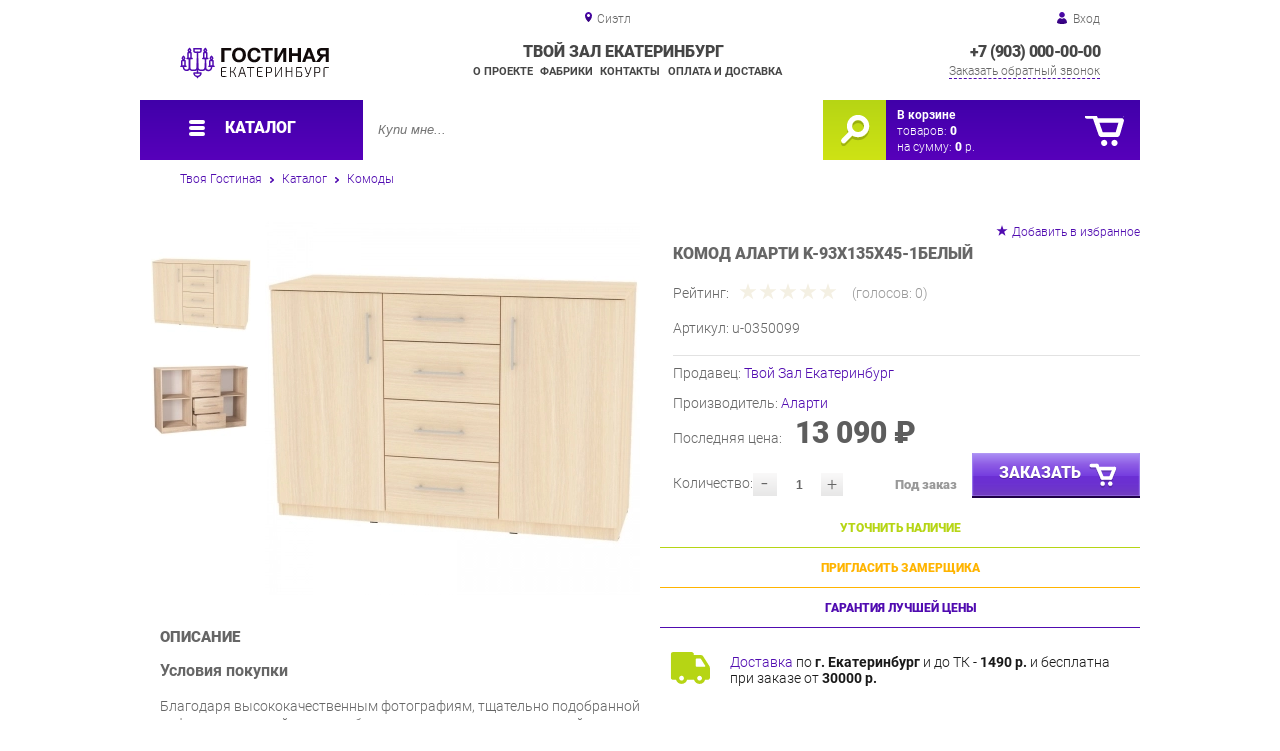

--- FILE ---
content_type: text/html; charset=UTF-8
request_url: https://drawing-room.ru/alarta-chest-of-drawers-k_12202
body_size: 19380
content:
<!DOCTYPE html>
<html lang="ru">
<head>
	<meta charset="utf-8">
	<title>Комод Аларти K-93x135x45-1Белый | Твой Зал Екатеринбург</title>
	<meta name="keywords" content="твой зал екатеринбург купить комоды, комод аларти k-93x135x45-1белый купить в г. екатеринбург">
	<meta name="description" content="Твой Зал Екатеринбург Купить комоды Комод Аларти K-93x135x45-1Белый производства Аларти по цене от 13830 р. Доставка из г. Екатеринбург"> 
	<meta http-equiv="X-UA-Compatible" content="IE=edge">
	<meta name="viewport" content="width=device-width, initial-scale=1">
	<meta property="og:locale" content="ru_RU"/>
	<meta property="og:type" content="website"/>
	<meta property="og:title" content="Комод Аларти K-93x135x45-1Белый"/>
	<meta property="og:description" content="Твой Зал Екатеринбург Купить комоды Комод Аларти K-93x135x45-1Белый производства Аларти по цене от 13830 р. Доставка из г. Екатеринбург"/>
	<meta property="og:url" content="//drawing-room.ru/alarta-chest-of-drawers-k_12202"/>
	<meta property="og:image" content="//drawing-room.ru/images/12202/komod-alarti-K-93x135x45-1belyiy.jpg"/>
	<meta property="og:site_name" content="Твой Зал Екатеринбург"/>		
	<link rel="shortcut icon" href="/images/1/favicon.svg">
	
	<!--[if lt IE 9]><script src="js/html5shiv.min.js"></script><![endif]-->
	<link href="css/fonts/roboto.css" rel="stylesheet">	

<link type="text/css" href="css/style.css?1763691455" rel="stylesheet"/>
<link type="text/css" href="css/green-purple.css?1755460534" rel="stylesheet"/>
<script type="text/javascript" src="js/zoom.js?1726692187"></script></head><body >
		<div id="wrapper">
<header>
                <div id="header_info">
                    <div class="row" id="header1">
                        <div id="region">Сиэтл</div>
                                                <div id="login">Вход</div>
                                            </div>
                    <div class="row" id="header2" itemscope itemtype="http://schema.org/Store">
                        <div id="logo"><a itemprop="url" href="https://drawing-room.ru"><img itemprop="logo" src="images/1/logo.svg"><meta itemprop="image" content="https://drawing-room.ru/images/1/logo.svg"></a></div>
                        <div id="contacts_top">
                            <div id="tel" itemprop="telephone"><a href="tel:+7 (903) 000-00-00">+7 (903) 000-00-00</a></div>
                                                        <meta itemprop="address" content="г. Екатеринбург, пер. Базовый, 47">
                            <div id="callback">Заказать обратный звонок</div>
                        </div>
                        <div id="top_menu">
													<div id="title" itemprop="name">Твой Зал Екатеринбург</div>
<a href="about" class="menu-about">О проекте</a><a href="manufacturers" class="menu-manufacturers">Фабрики</a><a href="contacts" class="menu-contacts">Контакты</a><a href="delivery-and-payment" class="menu-delivery-and-payment">Оплата и доставка</a>                        </div>
                    </div>
                    <div id="header3">
                    	<div id="panel_top">
                    		<a id="panel_looked" href="looked"><span id="looked_mobile">0</span></a>
                    		<a id="panel_favorite" href="favorites"><span id="favorites_mobile">0</span></a>
                    		<a id="panel_cart" href="cart"><span id="cart_mobile">0</span></a>                    		
                    	</div>
                    </div>
                </div>                <div id="header_navigation">                		
                    <div id="navigationbar">
                        <a id="navigation" href="catalog">
                            <div id="menu_ico"><div class="menu_ico"></div><div class="menu_ico"></div><div class="menu_ico"></div></div>
                            <span>Каталог</span>
                        </a>
                        <div id="cart">
                        	<a href="/cart" id="cart_button"></a>
                        	<a href="/cart" id="cart_link">Перейти</a>
                          <div><b><a href="/cart">В корзине</a></b></div>
                          <div>товаров: <a href="/cart"><span id="goods_incart">0</span></a></div>
                          <div>на сумму: <a href="/cart"><span id="cart_cost">0</span> р.</a></div>                            
                        </div>
                        <div id="search">
                        	<form action="api.php" method="POST"  class="fastsearch">                               
                                <input type="text" id="search_string" name="query" placeholder="Купи мне..." value="" autocomplete="off"/>
                                <div class="search_advice_wrapper"></div>
                                <button name="show_results" id="search_button" type="submit"></button>
                          </form>
                        </div>
                        <div id="navigation_menu">
                        	<ul class="menu">
                        	<li><div class="menu_label"><a href="collections">Коллекции</a></div>
				<ul><li><a href="complects">Готовые комплекты</a></li><li><a href="living-rooms">Гостиные</a>
				<ul><li><a href="living-room-wyspaa">Гостиная WYSPAA</a></li><li><a href="living-room-nicole-omskmebel">Гостиная Николь Омскмебель</a></li><li><a href="living-room-is-naomi">Гостиная Наоми</a></li><li><a href="living-loft-triy">Гостиная Лофт Трия</a></li><li><a href="brighton-living-room">Гостиная Брайтон</a></li><li><a href="bergamo-s-living-room">Гостиная Бергамо</a></li><li><a href="living-room-ronda-dsv">Гостиная Ронда ДСВ Мебель</a></li><li><a href="line-line">Гостиная Лайн</a></li><li><a href="dawn-daisy">Гостиная Дейзи</a></li><li><a href="stefani-living-room">Гостиная Стефани</a></li><li><a href="donata-living-room">Гостиная Доната</a></li><li><a href="antica-living-room">Гостиная Антика</a></li><li><a href="living-room-provence-olmeko">Гостиная Прованс Олмеко</a></li><li><a href="living-room-of-elmira-g">Гостиная Эльмира Г</a></li><li><a href="hotel-of-the-coma">Гостина Комов</a></li><li><a href="hotel-is-dora">Гостина Дора</a></li><li><a href="alabama-living-room">Гостиная Алабама</a></li><li><a href="living-room-of-carolina-olmeko">Гостиная Каролина Олмеко</a></li><li><a href="bruno-living-room">Гостиная Бруно</a></li></ul>
				</li><li><a href="components">Состав коллекций</a>
				<ul><li><a href="leader">Лидер</a>
				<ul><li><a href="shelving-leader">Стеллажи Лидер</a></li></ul>
				</li><li><a href="leader-is-prestigious">Лидер Престиж</a>
				<ul><li><a href="tables-leader-prestige">Столы Лидер Престиж</a></li></ul>
				</li><li><a href="first">First</a>
				<ul><li><a href="ready-made-sets-of_38028">Готовые комплекты First</a></li></ul>
				</li><li><a href="lago">LAGO</a>
				<ul><li><a href="lago-tables">Столы LAGO</a></li></ul>
				</li><li><a href="inna">Инна</a>
				<ul><li><a href="cabinets-inna">Шкафы Инна</a></li></ul>
				</li><li><a href="coron">Корано</a>
				<ul><li><a href="ready-made-kits-of">Готовые комплекты Корано</a></li></ul>
				</li><li><a href="harmony-4">Гармония-4</a>
				<ul><li><a href="harmony-4-cabinets">Шкафы Гармония-4</a></li></ul>
				</li><li><a href="venice-maribel">Венеция Марибель</a>
				<ul><li><a href="ready-made-sets-venice">Готовые комплекты Венеция Марибель</a></li></ul>
				</li><li><a href="hyper-g">Hyper Г</a>
				<ul><li><a href="elements-hyper-g">Элементы Hyper Г</a></li><li><a href="ready-made-kits-hyper">Готовые комплекты Hyper Г</a></li></ul>
				</li><li><a href="wyspaa">WYSPAA</a>
				<ul><li><a href="wyspaa-elements">Элементы WYSPAA</a></li><li><a href="other-wyspaa">Прочее WYSPAA</a></li><li><a href="wyspaa-cabinets">Тумбы WYSPAA</a></li><li><a href="ready-made-sets-of">Готовые комплекты WYSPAA</a></li><li><a href="wackets-wyspaa">Шкафы WYSPAA</a></li></ul>
				</li><li><a href="bella">Белла</a>
				<ul><li><a href="bell-sections">Секции Белла</a></li><li><a href="finished-sets-of-bella">Готовые комплекты Белла</a></li></ul>
				</li><li><a href="florence-bts">Флоренция BTS</a>
				<ul><li><a href="section-florence-bts">Секции Флоренция BTS</a></li><li><a href="ready-made-sets-florence">Готовые комплекты Флоренция BTS</a></li></ul>
				</li><li><a href="keln">Келн</a>
				<ul><li><a href="tumbs-cologne">Тумбы Келн</a></li><li><a href="ready-made-keln-sets">Готовые комплекты Келн</a></li></ul>
				</li><li><a href="elana-furniture">Элана Мебельград</a>
				<ul><li><a href="ready-made-sets-of_192">Готовые комплекты Элана Мебельград</a></li></ul>
				</li><li><a href="ronda-g">Ронда Г</a>
				<ul><li><a href="tumbs-ronda-g">Тумбы Ронда Г</a></li><li><a href="ready-made-sets-ronda">Готовые комплекты Ронда Г</a></li></ul>
				</li><li><a href="tango">Танго Г</a>
				<ul><li><a href="other-tango">Прочее Танго Г</a></li></ul>
				</li><li><a href="victoria">Виктория</a>
				<ul><li><a href="tumbs-victoria">Тумбы Виктория</a></li><li><a href="finished-sets-victoria">Готовые комплекты Виктория</a></li></ul>
				</li><li><a href="bruna">Бруна</a>
				<ul><li><a href="bruna-cabinets">Тумбы Бруна</a></li><li><a href="ready-made-kits-of_216">Готовые комплекты Бруна</a></li><li><a href="bruna-chests-of-drawers">Комоды Бруна</a></li><li><a href="bruna-shelves">Полки Бруна</a></li><li><a href="bruna-tables">Столы Бруна</a></li></ul>
				</li><li><a href="walls">Стенки</a></li><li><a href="assol">Ассоль</a>
				<ul><li><a href="assol-cabinets">Шкафы Ассоль</a></li><li><a href="ready-made-assol-sets">Готовые комплекты Ассоль</a></li></ul>
				</li><li><a href="nicole-omsk">Николь Омск</a>
				<ul><li><a href="ready-made-sets-nicole">Готовые комплекты Николь Омск</a></li></ul>
				</li><li><a href="trio">Трио</a>
				<ul><li><a href="ready-made-sets-of_231">Готовые комплекты Трио</a></li></ul>
				</li><li><a href="gloria-omsk">Глория Омск</a>
				<ul><li><a href="gloria-ready-made-sets">Готовые комплекты Глория Омск</a></li></ul>
				</li><li><a href="bertha">Берта</a>
				<ul><li><a href="bert-s-cabinets">Шкафы Берта</a></li><li><a href="ready-made-sets-of_241">Готовые комплекты Берта</a></li></ul>
				</li><li><a href="naomi">Наоми</a>
				<ul><li><a href="naomi-cabinets">Тумбы Наоми</a></li><li><a href="other-naomi">Прочее Наоми</a></li><li><a href="naomi-cabinets_246">Шкафы Наоми</a></li><li><a href="ready-made-nami-sets">Готовые комплекты Наоми</a></li></ul>
				</li><li><a href="lucia-g">Лючия Г</a>
				<ul><li><a href="tumbs-lucia-g">Тумбы Лючия Г</a></li></ul>
				</li><li><a href="lucia-p">Лючия П</a>
				<ul><li><a href="ready-made-lucius-sets">Готовые комплекты Лючия П</a></li></ul>
				</li><li><a href="marlene-g">Марлен Г</a>
				<ul><li><a href="tumbs-marlene-g">Тумбы Марлен Г</a></li><li><a href="shelves-of-marlene-g">Полки Марлен Г</a></li><li><a href="tables-of-marlene-g">Столы Марлен Г</a></li></ul>
				</li><li><a href="venice">Венеция</a>
				<ul><li><a href="venice-shelves">Полки Венеция</a></li></ul>
				</li><li><a href="maiolica">Maiolica</a>
				<ul><li><a href="maiolica-cabinets">Шкафы Maiolica</a></li><li><a href="maiolica-elements">Элементы Maiolica</a></li><li><a href="ready-made-sets-of_274">Готовые комплекты Maiolica</a></li></ul>
				</li><li><a href="maxi">Макси</a>
				<ul><li><a href="ready-made-sets-of_278">Готовые комплекты Макси</a></li></ul>
				</li><li><a href="lira-p">Лира П</a>
				<ul><li><a href="lira-cabinets-p">Шкафы Лира П</a></li></ul>
				</li><li><a href="livorno">Ливорно</a>
				<ul><li><a href="shelves-livorno">Полки Ливорно</a></li><li><a href="ready-made-sets-of_288">Готовые комплекты Ливорно</a></li><li><a href="shelves-livorno_289">Стеллажи Ливорно</a></li></ul>
				</li><li><a href="cube">Куб</a>
				<ul><li><a href="tumbs-cube">Тумбы Куб</a></li><li><a href="cabinets-cube">Шкафы Куб</a></li></ul>
				</li><li><a href="bella_296">Бэлла</a></li><li><a href="fresco">Фреска</a>
				<ul><li><a href="fresco-shelves">Полки Фреска</a></li></ul>
				</li><li><a href="loft-triya">Лофт Трия</a>
				<ul><li><a href="loft-triy-chests-of">Комоды Лофт Трия</a></li><li><a href="tables-loft-triya">Столы Лофт Трия</a></li><li><a href="shelves-loft-triya">Полки Лофт Трия</a></li><li><a href="tumbs-loft-triya">Тумбы Лофт Трия</a></li><li><a href="rabers-loft-triy">Стеллажи Лофт Трия</a></li><li><a href="ready-made-sets-of_313">Готовые комплекты Лофт Трия</a></li></ul>
				</li><li><a href="brighton">Брайтон</a>
				<ul><li><a href="brighton-cabinets">Шкафы Брайтон</a></li><li><a href="brighton-shelves">Полки Брайтон</a></li><li><a href="ready-made-kits-brighton">Готовые комплекты Брайтон</a></li></ul>
				</li><li><a href="loft-beloved-house">Лофт Любимый дом</a>
				<ul><li><a href="loft-racks-beloved-house">Стеллажи Лофт Любимый дом</a></li><li><a href="ready-made-loft-sets">Готовые комплекты Лофт Любимый дом</a></li><li><a href="chairs-loft-beloved-house">Стулья Лофт Любимый дом</a></li></ul>
				</li><li><a href="cologne">Кельн</a>
				<ul><li><a href="tumbs-cologne_332">Тумбы Кельн</a></li><li><a href="ready-made-keln-sets_333">Готовые комплекты Кельн</a></li></ul>
				</li><li><a href="techno">Техно</a>
				<ul><li><a href="techno-shelves">Полки Техно</a></li><li><a href="tumbs-techno">Тумбы Техно</a></li><li><a href="shelves-techno">Стеллажи Техно</a></li></ul>
				</li><li><a href="fiji">Фиджи</a>
				<ul><li><a href="fiji-shelves">Полки Фиджи</a></li><li><a href="fiji-cabinets_346">Тумбы Фиджи</a></li><li><a href="tables-of-fiji">Столы Фиджи</a></li><li><a href="components-fiji">Комплектующие Фиджи</a></li></ul>
				</li><li><a href="tiffany-g">Тиффани Г</a>
				<ul><li><a href="tiffany-shelves-g">Полки Тиффани Г</a></li></ul>
				</li><li><a href="bergamo">Бергамо</a>
				<ul><li><a href="bergamo-s-chests-of-drawers">Комоды Бергамо</a></li><li><a href="bergamo-shelves">Полки Бергамо</a></li><li><a href="bergamo-s-cabinets">Шкафы Бергамо</a></li><li><a href="ready-made-sets-of_364">Готовые комплекты Бергамо</a></li></ul>
				</li><li><a href="bravo">Рио Bravo</a>
				<ul><li><a href="tumbs-rio-bravo">Тумбы Рио Bravo</a></li></ul>
				</li><li><a href="grace">Грация</a></li><li><a href="ronda">Ронда</a>
				<ul><li><a href="ronda-chests-of-drawers">Комоды Ронда</a></li><li><a href="ronda-cabinets">Шкафы Ронда</a></li><li><a href="ronda-tables">Столы Ронда</a></li><li><a href="ronda-walls">Стенки Ронда</a></li></ul>
				</li><li><a href="kalgary">Калгари</a>
				<ul><li><a href="calgary-racks">Стеллажи Калгари</a></li><li><a href="kalgary-s-cabinets">Тумбы Калгари</a></li><li><a href="ready-made-kalgar-sets">Готовые комплекты Калгари</a></li></ul>
				</li><li><a href="sorento-furniture">Соренто Мебельград</a>
				<ul><li><a href="tumbs-sorento-furniture">Тумбы Соренто Мебельград</a></li></ul>
				</li><li><a href="royben">Ройбен</a>
				<ul><li><a href="royben-cabinets_401">Тумбы Ройбен</a></li><li><a href="royben-shelves">Полки Ройбен</a></li><li><a href="ready-made-sets-of_403">Готовые комплекты Ройбен</a></li></ul>
				</li><li><a href="line">Лайн</a>
				<ul><li><a href="line-cabinets">Шкафы Лайн</a></li><li><a href="line-dresses">Комоды Лайн</a></li><li><a href="line-cabinets_408">Тумбы Лайн</a></li><li><a href="line-tables">Столы Лайн</a></li><li><a href="line-shelves">Полки Лайн</a></li><li><a href="shelves-line">Стеллажи Лайн</a></li><li><a href="ready-made-lines">Готовые комплекты Лайн</a></li></ul>
				</li><li><a href="bari">Бари</a>
				<ul><li><a href="bari-s-cabinets">Тумбы Бари</a></li><li><a href="bari-shelves">Полки Бари</a></li></ul>
				</li><li><a href="daisy">Дейзи</a>
				<ul><li><a href="daisy-cabinets">Шкафы Дейзи</a></li><li><a href="daisy-chests-of-drawers">Комоды Дейзи</a></li><li><a href="daisy-tumbs">Тумбы Дейзи</a></li><li><a href="daisy-shelves">Полки Дейзи</a></li><li><a href="ready-made-sets-of_427">Готовые комплекты Дейзи</a></li></ul>
				</li><li><a href="truvor">Трувор</a>
				<ul><li><a href="tumbers-truvor">Тумбы Трувор</a></li><li><a href="shelves-truvor_435">Стеллажи Трувор</a></li><li><a href="ready-made-sets-of_436">Готовые комплекты Трувор</a></li></ul>
				</li><li><a href="liana-g">Лиана Г</a>
				<ul><li><a href="shelves-of-liana-g">Полки Лиана Г</a></li><li><a href="tumbs-liana-g">Тумбы Лиана Г</a></li></ul>
				</li><li><a href="stefani-g">Стефани Г</a>
				<ul><li><a href="gosdodes-stefani-g">Комоды Стефани Г</a></li><li><a href="cabinets-stephanie-g">Шкафы Стефани Г</a></li></ul>
				</li><li><a href="donata">Доната</a>
				<ul><li><a href="donat-shelves">Полки Доната</a></li><li><a href="donat-racks">Стеллажи Доната</a></li><li><a href="donat-tables">Столы Доната</a></li><li><a href="donata-cabinets">Тумбы Доната</a></li><li><a href="donat-cabinets">Шкафы Доната</a></li><li><a href="ready-made-donata-sets">Готовые комплекты Доната</a></li></ul>
				</li><li><a href="antics">Антика</a>
				<ul><li><a href="antica-chests-of-drawers">Комоды Антика</a></li><li><a href="antik-shelves">Полки Антика</a></li><li><a href="tables-antik">Столы Антика</a></li><li><a href="tumbs-antik">Тумбы Антика</a></li><li><a href="antician-cabinets">Шкафы Антика</a></li><li><a href="ready-made-antiki-sets">Готовые комплекты Антика</a></li></ul>
				</li><li><a href="provence-of-olmeko">Прованс Г Олмеко</a>
				<ul><li><a href="shelves-provence-g-olmeko">Стеллажи Прованс Г Олмеко</a></li><li><a href="cabinets-provence-g-olmeko">Шкафы Прованс Г Олмеко</a></li><li><a href="tables-provence-g-olmeko">Столы Прованс Г Олмеко</a></li><li><a href="tumbs-provence-g-olmeko">Тумбы Прованс Г Олмеко</a></li><li><a href="ready-made-sets-provence">Готовые комплекты Прованс Г Олмеко</a></li></ul>
				</li><li><a href="olmeko">Г Олмеко</a>
				<ul><li><a href="shelves-of-olmeko">Полки Г Олмеко</a></li></ul>
				</li><li><a href="elmira-g">Эльмира Г</a>
				<ul><li><a href="chests-of-drawers-elmir-g">Комоды Эльмира Г</a></li><li><a href="tables-of-elmir-g">Столы Эльмира Г</a></li><li><a href="tumbs-elmira-g">Тумбы Эльмира Г</a></li><li><a href="cabinets-of-elmir-g">Шкафы Эльмира Г</a></li></ul>
				</li><li><a href="lucia-g-olmeko">Лючия Г Олмеко</a>
				<ul><li><a href="lucia-regiments-g-olmeko">Полки Лючия Г Олмеко</a></li><li><a href="tumbs-lucia-g-olmeko">Тумбы Лючия Г Олмеко</a></li><li><a href="ready-made-sets-of_484">Готовые комплекты Лючия Г Олмеко</a></li></ul>
				</li><li><a href="como">Комо</a>
				<ul><li><a href="como-chests-of-drawers">Комоды Комо</a></li><li><a href="como-shelves">Полки Комо</a></li><li><a href="como-cabinets">Тумбы Комо</a></li><li><a href="como-cabinets_491">Шкафы Комо</a></li><li><a href="ready-made-komo-sets">Готовые комплекты Комо</a></li></ul>
				</li><li><a href="dora">Дора</a>
				<ul><li><a href="dore-chests-of-drawers">Комоды Дора</a></li><li><a href="shelves-are-dora">Полки Дора</a></li><li><a href="dore-cabinets">Тумбы Дора</a></li><li><a href="cabinets-dora">Шкафы Дора</a></li><li><a href="ready-made-sets-of_499">Готовые комплекты Дора</a></li></ul>
				</li><li><a href="alabama">Алабама</a>
				<ul><li><a href="alabama-shelves">Полки Алабама</a></li><li><a href="tumbs-alabama">Тумбы Алабама</a></li><li><a href="alabama-cabinets">Шкафы Алабама</a></li><li><a href="ready-made-sets-of_505">Готовые комплекты Алабама</a></li></ul>
				</li><li><a href="fantasy">Фантазия Г</a>
				<ul><li><a href="tumbs-fantasy">Тумбы Фантазия Г</a></li><li><a href="ready-made-sets-of_511">Готовые комплекты Фантазия Г</a></li></ul>
				</li><li><a href="soho">Сохо</a>
				<ul><li><a href="sokho-shelves">Полки Сохо</a></li><li><a href="tables-are-soho">Столы Сохо</a></li></ul>
				</li><li><a href="carolina">Каролина Г</a>
				<ul><li><a href="cabinets-carolina-g">Шкафы Каролина Г</a></li><li><a href="carolina-tables-g">Столы Каролина Г</a></li><li><a href="carolin-s-cabinets-g">Тумбы Каролина Г</a></li><li><a href="ready-made-karolina-sets">Готовые комплекты Каролина Г</a></li></ul>
				</li><li><a href="gabriella-g">Габриэлла Г</a></li><li><a href="olivia-b">Оливия Б</a></li><li><a href="bruno">Бруно</a>
				<ul><li><a href="tumbs-bruno">Тумбы Бруно</a></li><li><a href="bruno-wardrobes">Шкафы Бруно</a></li><li><a href="bruno-shelves">Полки Бруно</a></li><li><a href="bruno-tables">Столы Бруно</a></li><li><a href="ready-made-kits-of_537">Готовые комплекты Бруно</a></li></ul>
				</li><li><a href="marseilles">Марсель</a>
				<ul><li><a href="tumbs-marseille">Тумбы Марсель</a></li></ul>
				</li><li><a href="eliot">Элиот</a>
				<ul><li><a href="tumbs-eliot">Тумбы Элиот</a></li><li><a href="ready-made-sets-of_551">Готовые комплекты Элиот</a></li></ul>
				</li><li><a href="vilena">Вилена</a>
				<ul><li><a href="wilen-cabinets">Тумбы Вилена</a></li></ul>
				</li><li><a href="16">Рио 16</a>
				<ul><li><a href="floor-cabinets-rio-16">Напольные шкафы Рио 16</a></li></ul>
				</li><li><a href="palermo-8">Палермо 8</a>
				<ul><li><a href="palermo-floor-cabinets-8">Напольные шкафы Палермо 8</a></li></ul>
				</li><li><a href="alice">Алиса</a>
				<ul><li><a href="ready-made-alice-sets">Готовые комплекты Алиса</a></li></ul>
				</li><li><a href="corner-of-the-student">Уголок Школьника</a>
				<ul><li><a href="tables-of-a-student-s-corner">Столы Уголок Школьника</a></li></ul>
				</li><li><a href="junior-6">Юниор-6</a>
				<ul><li><a href="tumbs-junior-6">Тумбы Юниор-6</a></li></ul>
				</li><li><a href="ostin">Ostin</a>
				<ul><li><a href="ostin-tables">Столы Ostin</a></li></ul>
				</li><li><a href="bus">Автобус</a>
				<ul><li><a href="ready-made-sets-of_38994">Готовые комплекты Автобус</a></li></ul>
				</li><li><a href="rally">Ралли</a>
				<ul><li><a href="rally-cabinets_39001">Тумбы Ралли</a></li></ul>
				</li><li><a href="disco">Диско</a>
				<ul><li><a href="disco-cabinets_39007">Тумбы Диско</a></li></ul>
				</li><li><a href="megapolis">Мегаполис</a>
				<ul><li><a href="tumbs-megapolis">Тумбы Мегаполис</a></li></ul>
				</li><li><a href="carolina-d">Каролина Д</a>
				<ul><li><a href="comodes-of-carolina-d">Комоды Каролина Д</a></li></ul>
				</li><li><a href="domino">Домино</a>
				<ul><li><a href="domino-finished-sets">Готовые комплекты Домино</a></li></ul>
				</li><li><a href="blanco">Бланко</a>
				<ul><li><a href="blanco-elements">Элементы Бланко</a></li></ul>
				</li><li><a href="liana">Лиана</a></li><li><a href="provence-p">Прованс П</a>
				<ul><li><a href="goslodes-provence-p">Комоды Прованс П</a></li><li><a href="tumbs-provence-p">Тумбы Прованс П</a></li><li><a href="cabinets-provence-p">Шкафы Прованс П</a></li></ul>
				</li><li><a href="soho-p">Сохо П</a>
				<ul><li><a href="tumbs-soho-p">Тумбы Сохо П</a></li></ul>
				</li><li><a href="palermo">Палермо</a>
				<ul><li><a href="ready-made-palermo-sets">Готовые комплекты Палермо</a></li></ul>
				</li><li><a href="ivushka-7">Ивушка-7</a>
				<ul><li><a href="ready-made-ivushka-7">Готовые комплекты Ивушка-7</a></li></ul>
				</li><li><a href="10">Ева-10</a>
				<ul><li><a href="other-eva-10">Прочее Ева-10</a></li></ul>
				</li><li><a href="elana">Элана</a>
				<ul><li><a href="other-elana">Прочее Элана</a></li></ul>
				</li><li><a href="lucia-yana">Лючия Яна</a>
				<ul><li><a href="elements-of-lucia-jan">Элементы Лючия Яна</a></li></ul>
				</li><li><a href="fuzhn">Фьюжн</a>
				<ul><li><a href="ready-made-sets-of_38570">Готовые комплекты Фьюжн</a></li></ul>
				</li><li><a href="rumba">Румба</a>
				<ul><li><a href="ready-made-sets-of_38577">Готовые комплекты Румба</a></li></ul>
				</li><li><a href="11">Ева-11</a>
				<ul><li><a href="cabinets-eva-11">Шкафы Ева-11</a></li></ul>
				</li><li><a href="gloss">Глосс</a>
				<ul><li><a href="cabinets-gloss">Шкафы Глосс</a></li></ul>
				</li><li><a href="quadro">Квадро</a>
				<ul><li><a href="dressers-of-the-quad">Комоды Квадро</a></li><li><a href="cabinets-quadro">Шкафы Квадро</a></li></ul>
				</li><li><a href="gloria-triya">Глория Трия</a>
				<ul><li><a href="gloria-tray">Комоды Глория Трия</a></li><li><a href="cabinets-gloria-triya">Шкафы Глория Трия</a></li></ul>
				</li><li><a href="madeline">Мадлен</a>
				<ul><li><a href="ready-made-sets-of_38686">Готовые комплекты Мадлен</a></li></ul>
				</li><li><a href="sunremo">Санремо</a>
				<ul><li><a href="ready-made-sets-of_38688">Готовые комплекты Санремо</a></li></ul>
				</li><li><a href="cuba">Куба</a>
				<ul><li><a href="ready-made-cube-sets_38707">Готовые комплекты Куба</a></li></ul>
				</li><li><a href="maria-louise">Мария Луиза</a>
				<ul><li><a href="maids-maria-louise">Комоды Мария Луиза</a></li></ul>
				</li><li><a href="loft">Лофт</a>
				<ul><li><a href="loft-tables">Столы Лофт</a></li></ul>
				</li><li><a href="shelley">Шелли</a>
				<ul><li><a href="shelley-elements">Элементы Шелли</a></li></ul>
				</li><li><a href="amelie">Амели</a>
				<ul><li><a href="amelie-mirrors">Зеркала Амели</a></li></ul>
				</li><li><a href="julia">Джулия</a>
				<ul><li><a href="dzhulia-chests-of-drawers">Комоды Джулия</a></li></ul>
				</li><li><a href="bari-sp">Бари СП</a>
				<ul><li><a href="ready-made-kits-of_38747">Готовые комплекты Бари СП</a></li></ul>
				</li><li><a href="techno-beloved-house">Техно Любимый дом</a>
				<ul><li><a href="ready-made-sets-of_38769">Готовые комплекты Техно Любимый дом</a></li></ul>
				</li><li><a href="marta-2">Марта-2</a>
				<ul><li><a href="mirrors-marta-2">Зеркала Марта-2</a></li></ul>
				</li><li><a href="sonata-favorite-house">Соната Любимый дом</a>
				<ul><li><a href="sonata-cabinets-beloved-house">Шкафы Соната Любимый дом</a></li><li><a href="lumps-of-sonata-beloved-house">Комоды Соната Любимый дом</a></li></ul>
				</li><li><a href="liana-sp">Лиана СП</a></li><li><a href="lucia-olmeko">Лючия Олмеко</a>
				<ul><li><a href="lucia-s-chests-of-drawers-olmeko">Комоды Лючия Олмеко</a></li></ul>
				</li><li><a href="soho-joint">Сохо СП</a></li><li><a href="carolina-sp">Каролина СП</a>
				<ul><li><a href="cabinets-of-carolina-sp">Шкафы Каролина СП</a></li></ul>
				</li><li><a href="nils">Нильс</a></li><li><a href="denver-furniture">Денвер Мебельград</a>
				<ul><li><a href="ready-made-sets-denver">Готовые комплекты Денвер Мебельград</a></li></ul>
				</li><li><a href="alicante">Аликанте</a>
				<ul><li><a href="tumbs-alikant">Тумбы Аликанте</a></li></ul>
				</li><li><a href="light">LIGHT</a>
				<ul><li><a href="light-hangers">Вешалки LIGHT</a></li></ul>
				</li><li><a href="ornata">Ornata</a>
				<ul><li><a href="ready-made-sets-of_39181">Готовые комплекты Ornata</a></li></ul>
				</li><li><a href="athena-18">Афина-18</a></li><li><a href="provence">Прованс</a></li><li><a href="milan">Милана</a></li><li><a href="olivia">Оливия</a>
				<ul><li><a href="olivia-floor-cabinets">Напольные шкафы Оливия</a></li></ul>
				</li><li><a href="audrey">Одри</a></li><li><a href="graphite">Графит</a>
				<ul><li><a href="floor-cabinets-graphite">Напольные шкафы Графит</a></li></ul>
				</li><li><a href="brooklyn">Бруклин</a></li><li><a href="gerda">Герда</a>
				<ul><li><a href="completors-gerda">Комплектующие Герда</a></li></ul>
				</li><li><a href="bianca-spring">Бьянка Витра</a>
				<ul><li><a href="floor-cabinets-bianca">Напольные шкафы Бьянка Витра</a></li></ul>
				</li><li><a href="dakota">Дакота</a></li><li><a href="fit">FIT</a>
				<ul><li><a href="finished-sets-fit">Готовые комплекты FIT</a></li></ul>
				</li><li><a href="sherwood">Шервуд</a>
				<ul><li><a href="elements-of-sherwood">Элементы Шервуд</a></li></ul>
				</li><li><a href="vincenza">Винченца</a></li><li><a href="jamis">Джамис</a>
				<ul><li><a href="ready-made-jamis-sets">Готовые комплекты Джамис</a></li></ul>
				</li><li><a href="jalato">Джелатто</a>
				<ul><li><a href="ready-made-jalato-sets">Готовые комплекты Джелатто</a></li></ul>
				</li><li><a href="julia-beloved-house">Джулия Любимый дом</a>
				<ul><li><a href="ready-made-sets-julia">Готовые комплекты Джулия Любимый дом</a></li></ul>
				</li><li><a href="ameli-3">Амели-3</a>
				<ul><li><a href="ready-made-sets-of_37674">Готовые комплекты Амели-3</a></li></ul>
				</li><li><a href="country-ld">Кантри ЛД</a>
				<ul><li><a href="ready-made-kits-of_37678">Готовые комплекты Кантри ЛД</a></li></ul>
				</li><li><a href="italy">Италия</a>
				<ul><li><a href="ready-made-sets-of_37682">Готовые комплекты Италия</a></li></ul>
				</li><li><a href="anastasia">Анастасия</a>
				<ul><li><a href="ready-made-sets-anastasia">Готовые комплекты Анастасия</a></li></ul>
				</li><li><a href="mokka">Мокка</a>
				<ul><li><a href="ready-made-kits-of_37690">Готовые комплекты Мокка</a></li></ul>
				</li><li><a href="boston">Бостон</a>
				<ul><li><a href="ready-made-kits-of_39213">Готовые комплекты Бостон</a></li></ul>
				</li><li><a href="michelle">Мишель</a>
				<ul><li><a href="michelle-dresses">Комоды Мишель</a></li></ul>
				</li><li><a href="dublin">Дублин</a></li><li><a href="country-sbk">Кантри SBK</a></li><li><a href="grace_37703">Грейс</a></li><li><a href="alpha">Альфа</a>
				<ul><li><a href="alpha-cabinets">Шкафы Альфа</a></li></ul>
				</li><li><a href="ruby">Рубин</a>
				<ul><li><a href="cabinets-rubin">Шкафы Рубин</a></li></ul>
				</li><li><a href="success-2">Успех-2</a>
				<ul><li><a href="cabinets-success-2">Шкафы Успех-2</a></li></ul>
				</li><li><a href="referent">Референт</a>
				<ul><li><a href="cabinets-referent">Шкафы Референт</a></li></ul>
				</li><li><a href="xten">Xten</a>
				<ul><li><a href="cabbages-x-ten">Шкафы X-ten</a></li></ul>
				</li><li><a href="imago">Imago</a>
				<ul><li><a href="imago-shelves">Полки Imago</a></li></ul>
				</li><li><a href="simple">Simple</a>
				<ul><li><a href="simple-cabinets">Шкафы Simple</a></li></ul>
				</li><li><a href="swift">Swift</a>
				<ul><li><a href="ready-swift-sets">Готовые комплекты Swift</a></li></ul>
				</li><li><a href="universal">Универсал</a></li><li><a href="glassy">Glassy</a>
				<ul><li><a href="glassy-finished-sets">Готовые комплекты Glassy</a></li></ul>
				</li><li><a href="twin">Twin</a>
				<ul><li><a href="cabinets-and-racks-twin">Шкафы и стеллажи Twin</a></li></ul>
				</li><li><a href="deka">Deka</a>
				<ul><li><a href="deka-cabinets">Шкафы Deka</a></li></ul>
				</li><li><a href="trend">Trend</a>
				<ul><li><a href="trend-cabinets">Шкафы Trend</a></li></ul>
				</li><li><a href="wave">Wave</a>
				<ul><li><a href="ready-made-sets-of_37771">Готовые комплекты Wave</a></li></ul>
				</li><li><a href="vr-sp-1">VR.SP-1</a></li><li><a href="vr-sp-2">VR.SP-2</a></li><li><a href="vr-sp-3">VR.SP-3</a></li><li><a href="vr-sp-5">VR.SP-5</a></li><li><a href="riva_37806">Riva</a>
				<ul><li><a href="riva-tables">Столы Riva</a></li></ul>
				</li><li><a href="maris">Maris</a>
				<ul><li><a href="ready-made-sets-of_37830">Готовые комплекты Maris</a></li></ul>
				</li><li><a href="chancellor">Канцлер</a>
				<ul><li><a href="chancellor-cabinets">Шкафы Канцлер</a></li></ul>
				</li><li><a href="sigma">Sigma</a>
				<ul><li><a href="sigma-cabinets">Шкафы Sigma</a></li></ul>
				</li><li><a href="concept">CONCEPT</a></li><li><a href="caesar">Цезарь</a>
				<ul><li><a href="caesar-cabinets">Шкафы Цезарь</a></li></ul>
				</li><li><a href="laureate">Лауреат</a>
				<ul><li><a href="laureate-cabinets">Шкафы Лауреат</a></li></ul>
				</li><li><a href="born">Born</a>
				<ul><li><a href="born-cabinets">Шкафы Born</a></li></ul>
				</li><li><a href="torr">TORR</a>
				<ul><li><a href="torr-cabinets">Шкафы TORR</a></li></ul>
				</li><li><a href="m">Xten M</a>
				<ul><li><a href="ready-made-sets-xen_37889">Готовые комплекты Xten M</a></li></ul>
				</li><li><a href="zoom">Zoom</a>
				<ul><li><a href="ready-made-zoom-sets">Готовые комплекты Zoom</a></li></ul>
				</li><li><a href="berkeley">Berkeley</a>
				<ul><li><a href="ready-made-berkeley-sets">Готовые комплекты Berkeley</a></li></ul>
				</li><li><a href="bristol">Bristol</a>
				<ul><li><a href="bristol-cabinets">Шкафы Bristol</a></li></ul>
				</li><li><a href="chicago">Chicago</a>
				<ul><li><a href="ready-made-kicago-sets">Готовые комплекты Chicago</a></li></ul>
				</li><li><a href="capital">CAPITAL</a>
				<ul><li><a href="capital-wardrobes">Шкафы CAPITAL</a></li></ul>
				</li><li><a href="dublin_37913">Dublin</a>
				<ul><li><a href="ready-made-dublin-sets_37915">Готовые комплекты Dublin</a></li></ul>
				</li><li><a href="nelson">NELSON</a>
				<ul><li><a href="nelson-cabinets">Шкафы NELSON</a></li></ul>
				</li><li><a href="davos">Davos</a>
				<ul><li><a href="davos-cabinets">Шкафы Davos</a></li></ul>
				</li><li><a href="harvard">Harvard</a>
				<ul><li><a href="harvard-wardrobes">Шкафы Harvard</a></li></ul>
				</li><li><a href="manhattan">MANHATTAN</a>
				<ul><li><a href="manhattan-wardrobes">Шкафы MANHATTAN</a></li></ul>
				</li><li><a href="madrid">MADRID</a>
				<ul><li><a href="ready-made-sets-madrid">Готовые комплекты MADRID</a></li></ul>
				</li><li><a href="monza">Monza</a>
				<ul><li><a href="monza-cabinets">Шкафы Monza</a></li></ul>
				</li><li><a href="status">Статус</a>
				<ul><li><a href="cabinets-status">Шкафы Статус</a></li></ul>
				</li><li><a href="alto">Alto</a>
				<ul><li><a href="alto-cabinets">Шкафы Alto</a></li></ul>
				</li><li><a href="morris">Morris</a>
				<ul><li><a href="tables-morris">Столы Morris</a></li></ul>
				</li><li><a href="raut">Raut</a>
				<ul><li><a href="raut-wardrobes">Шкафы Raut</a></li></ul>
				</li><li><a href="zion">ZION</a>
				<ul><li><a href="cabinets-zion">Шкафы ZION</a></li></ul>
				</li><li><a href="liverpool">LIVERPOOL</a>
				<ul><li><a href="liverpool-tables">Столы LIVERPOOL</a></li></ul>
				</li><li><a href="torr-z">TORR-Z</a>
				<ul><li><a href="torr-z-cabinets">Шкафы TORR-Z</a></li></ul>
				</li><li><a href="bern">BERN</a>
				<ul><li><a href="ready-made-sets-of_37984">Готовые комплекты BERN</a></li></ul>
				</li><li><a href="bonn">BONN</a>
				<ul><li><a href="ready-made-kits-bonn">Готовые комплекты BONN</a></li></ul>
				</li><li><a href="boston_37990">Boston</a>
				<ul><li><a href="ready-made-kits-of_37992">Готовые комплекты Boston</a></li></ul>
				</li><li><a href="fort">FORT</a>
				<ul><li><a href="fort-cabinets">Шкафы FORT</a></li></ul>
				</li><li><a href="irvin">Irvin</a>
				<ul><li><a href="ready-made-irvin-sets">Готовые комплекты Irvin</a></li></ul>
				</li><li><a href="solid">SOLID</a>
				<ul><li><a href="solid-cabinets">Шкафы SOLID</a></li></ul>
				</li><li><a href="spring">Spring</a>
				<ul><li><a href="spring-cabinets">Шкафы Spring</a></li></ul>
				</li><li><a href="grand">Grand</a>
				<ul><li><a href="grand-ready-made-sets">Готовые комплекты Grand</a></li></ul>
				</li><li><a href="capri">Capri</a>
				<ul><li><a href="capri-cabinets">Шкафы Capri</a></li></ul>
				</li><li><a href="yalta">YALTA</a>
				<ul><li><a href="tumbs-yalta">Тумбы YALTA</a></li></ul>
				</li><li><a href="gloss-line">GLOSS LINE</a>
				<ul><li><a href="cabinets-gloss-line">Шкафы GLOSS LINE</a></li></ul>
				</li><li><a href="taim-max">TAIM-MAX</a>
				<ul><li><a href="taim-max-cabinets">Шкафы TAIM-MAX</a></li></ul>
				</li><li><a href="asti">ASTI</a>
				<ul><li><a href="asti-cabinets">Шкафы ASTI</a></li></ul>
				</li><li><a href="ministry">Ministry</a>
				<ul><li><a href="ministry-cabinets">Шкафы Ministry</a></li></ul>
				</li><li><a href="oxford">Oxford</a>
				<ul><li><a href="oxford-cabinets">Шкафы Oxford</a></li></ul>
				</li><li><a href="tango-definos">Танго Дефо</a>
				<ul><li><a href="ready-made-sets-of_38057">Готовые комплекты Танго Дефо</a></li></ul>
				</li><li><a href="zenn">Zenn</a>
				<ul><li><a href="zenn-cabinets">Шкафы Zenn</a></li></ul>
				</li><li><a href="velar">VELAR</a>
				<ul><li><a href="velar-cabinets">Шкафы VELAR</a></li></ul>
				</li><li><a href="metal-system-direct_38070">METAL SYSTEM DIRECT</a>
				<ul><li><a href="ready-made-sets-metal">Готовые комплекты METAL SYSTEM DIRECT</a></li></ul>
				</li><li><a href="mark">MARK</a>
				<ul><li><a href="mark-cabinets">Шкафы MARK</a></li></ul>
				</li><li><a href="shift">SHIFT</a>
				<ul><li><a href="shift-cabinets">Шкафы SHIFT</a></li></ul>
				</li><li><a href="patriot">Патриот</a>
				<ul><li><a href="tables-patriot">Столы Патриот</a></li></ul>
				</li><li><a href="morris-trend">MORRIS TREND</a>
				<ul><li><a href="cabinets-morris-trend">Шкафы MORRIS TREND</a></li></ul>
				</li><li><a href="oliver">Oliver</a>
				<ul><li><a href="oliver-wardrobes">Шкафы Oliver</a></li></ul>
				</li><li><a href="line_38099">Line</a>
				<ul><li><a href="line-chests-of-drawers">Комоды Line</a></li></ul>
				</li><li><a href="lemo">LEMO</a>
				<ul><li><a href="lemo-cabinets">Шкафы LEMO</a></li></ul>
				</li><li><a href="quartz">QUARTZ</a>
				<ul><li><a href="ready-made-quartz-sets">Готовые комплекты QUARTZ</a></li></ul>
				</li><li><a href="dali">DALI</a>
				<ul><li><a href="dali-cabinets">Шкафы DALI</a></li></ul>
				</li><li><a href="onix-direct-lux_38119">ONIX DIRECT LUX</a>
				<ul><li><a href="onix-direct-lux-accessories">Аксессуары ONIX DIRECT LUX</a></li></ul>
				</li><li><a href="torr-lux">Torr LUX</a></li><li><a href="ms">MS</a></li><li><a href="art">СТ</a></li><li><a href="parm-in-city-6">Парм в city_6</a></li></ul>
				</li></ul>
				</li><li><div class="menu_label"><a href="mirrors">Зеркала</a></div></li><li><div class="menu_label"><a href="goslots">Комоды</a></div></li><li><div class="menu_label"><a href="tables">Столы</a></div>
				<ul><li><a href="desks">Письменные столы</a></li><li><a href="attached-tables">Придиванные столики</a></li><li><a href="tables-in-the-living-room">Сервировочные столы</a></li><li><a href="journal-tables">Журнальные столы</a></li><li><a href="transformers-tables">Столы трансформеры</a></li><li><a href="jurnalnyie-stoliki">Журнальные столики</a>
				<ul><li><a href="journal-and-prolonged-tables">Журнально-обеденные столы</a></li></ul>
				</li><li><a href="stolyi-obedennyie">Столы обеденные</a>
				<ul><li><a href="tumb-tables">Столы-тумбы</a></li></ul>
				</li><li><a href="prikrovatnyie-stoliki">Прикроватные столики</a></li></ul>
				</li><li><div class="menu_label"><a href="chairs">Стулья</a></div></li><li><div class="menu_label"><a href="tumbs">Тумбы</a></div>
				<ul><li><a href="buffets">Буфеты</a></li><li><a href="mezzanine">Антресоли</a></li><li><a href="tumbyi-pod-televizor">Тумбы телевизионные</a></li><li><a href="archive-cabinets">Тумбы архивные</a></li></ul>
				</li><li><div class="menu_label"><a href="cabinets">Шкафы</a></div>
				<ul><li><a href="shelving-in-the-living-room">Стеллажи</a></li><li><a href="cabinets-in-the-living-room">Шкафы пеналы</a></li><li><a href="floor-cabinets">Напольные шкафы</a></li><li><a href="wardrobes">Шкафы купе</a></li><li><a href="wallpoints-wall">Шкафы настенные</a></li><li><a href="clothing-cabinets">Шкафы для одежды</a></li><li><a href="cabinets-for-dishes">Шкафы для посуды</a></li><li><a href="rotal-cabinets">Поворотные шкафы</a></li><li><a href="corner-cabinets">Угловые шкафы</a></li><li><a href="wardrobes-showcases">Шкафы витрины</a></li></ul>
				</li><li><div class="menu_label"><a href="components_14126">Комплектующие</a></div>
				<ul><li><a href="shelves-in-the-living-room">Полки</a></li><li><a href="section">Секции</a></li><li><a href="facades-of-furniture">Фасады мебели</a></li><li><a href="furniture-buildings">Корпусы мебели</a></li><li><a href="filling-furniture">Наполнение мебели</a></li></ul>
				</li>                        	</ul>
                        </div>
                        <div id="cart_options">
                            <div id="favorites"><a href="favorites"><span>0</span> избранных товара</a></div>
                            <div id="looked"><a href="looked"><span>0</span> просмотренных товара</a></div>
                        </div>
                        <div class="clear"></div>
                    </div>
                    <div class="row " id="bread_crumbs">                    
                        <div><a href="/">Твоя Гостиная</a> <img src="img/green-purple/svg/arrow_bc.svg"/> <a href="catalog">Каталог</a> <img src="img/green-purple/svg/arrow_bc.svg"/> <a href="goslots">Комоды</a></div>
                    </div>
                </div>
</header>
		<div id="container">
			<div id="content" itemscope itemtype="http://schema.org/Product">
					<div id="right_column">
						<div id="actions">
							<div id="to_favorites" onclick="updateFavorites(11471);">Добавить в избранное</div>
						</div>					
						<div id="offer" >
							<h1 itemprop="name">Комод Аларти K-93x135x45-1Белый</h1>
							<div id="destination"></div>
							<div id="rate">
							
								<div class="rate_title">Рейтинг:</div>  
								<div class="rating" itemprop="aggregateRating" itemscope itemtype="http://schema.org/AggregateRating" rate="0_12202_20">
									<div class="rating_stars" title="0">
										<div class="rating_blank"></div>
										<div class="rating_hover"></div>
										<div class="rating_votes"></div>
									</div>
									<div class="votes">(голосов: <span itemprop="reviewCount">0</span><span itemprop="ratingValue" class="hide">0</span>)</div>
								</div>
							</div>
									
							<div id="article">Артикул: <span>u-0350099</span></div>
<hr/>
<div id="shop">Продавец: <a href="your-hall-yekaterinburg">Твой Зал Екатеринбург</a></div>
							
							<div id="manufacturer" itemprop="manufacturer" itemscope itemtype="http://schema.org/Organization">Производитель: <a href="alat" itemprop="url"><span itemprop="name">Аларти</span></a></div>
							
			
<span itemprop="offers" itemscope itemtype="http://schema.org/Offer">
							
							<div id="cost" >Последняя цена: <span>13 090 &#8381;</span><meta itemprop="price" content="13090"><meta itemprop="priceCurrency" content="RUB"></div>
							<div id="amount"><div class="count"><div class="minus">-</div><div class="plus">+</div><input type="text" class="actual_count" id="count_11471" value="1"/><input type="hidden" class="min_count" value="1"/><input type="hidden" class="step" value="1"/><input type="hidden" class="max_count" value="0"/></div>Количество:</div>
<div class="ended">Под заказ</div>
<link itemprop="availability" href="https://schema.org/PreSale" />
</span>	
						
							<button class="blue_button" id="cart[11471]" onclick="updateCart(11471,1);"><div class="to_cart"></div>Заказать</button>
						</div>
					
		<div class="best_price" id="calculation">Уточнить наличие
			<span class="best_price_label hide">Укажите количество и опции - мы <b>проверим наличие</b> или сообщим стоимость и <b>срок изготовления</b>.</span>
			<span class="best_price_text hide"></span>
		</div>
		<div class="best_price" id="metering">Пригласить замерщика
			<span class="best_price_label hide">Укажите <b>адрес</b> и удобное <b>время</b> для проведения <b>бесплатного</b> замера и консультации.</span>
			<span class="best_price_text hide"></span>
		</div>
		<div class="best_price" id="best_price">Гарантия лучшей цены
			<span class="best_price_label hide">Нашли дешевле? <b>Договоримся!</b> Укажите <b>объём заказа</b> и узнайте размер вашей <b>скидки</b>.</span>
			<span class="best_price_text hide">Здесь (ссылка) дешевле! Сколько скините, если закажу у вас?</span>
		</div>	
		<div class="best_price_form">
			<form method="post" action="api.php" enctype="multipart/form-data">
				<input type="hidden" name="human">
				<fieldset>
					<label>Нашли дешевле? <b>Договоримся!</b>  Укажите <b>адрес страницы</b> в интернете с таким же предложением.</label>
					<textarea name="message[text]" required="required"></textarea>
				</fieldset>				
				<fieldset>
					<label>Ваше Имя</label>
					<input type="text" name="message[fio]" placeholder="ФИО" required>
				</fieldset>
				<fieldset>
					<label>E-mail</label>
					<input type="text" name="message[email]" pattern="^.+@.+\..+$" placeholder="адрес@электронной.почты">
				</fieldset>
				<fieldset>
					<label>Телефон<span>*</span></label>
				<input type="text" name="message[phone]" required placeholder="+7 (xxx) xxx-xx-xx">
				</fieldset>
				<input type="hidden" name="message[url]" value="https://drawing-room.ru/alarta-chest-of-drawers-k_12202">
				<fieldset>	                
					<button type="submit" name="send_message">Отправить</button>
				</fieldset>
			</form>
		</div>
<div id="variants" class="hide">
	<h2>Варианты</h2>
	</div><div id="additions">
<div class="delivery-price"><div><a href="delivery-and-payment">Доставка</a> по <b>г. Екатеринбург</b> и до ТК - <b>1490 р.</b> и бесплатна при заказе от <b>30000 р.</b> </div></div>
<div class="mounting"><div><b>Сборка</b> с базовой гарантией <i>12</i> месяцев - <b>590 р.</b></div></div><div class="delivery-time"><div>Подъём на этаж - <b>200 р.</b> Без лифта - 3 рубля за кг. за этаж.</div></div>
</div>						<div id="analogs">
							<h2>Аналоги</h2>
							<table>
								<tr>
									<th>Артикул</th>
									<th>Цена (руб.)</th>
									<th>В корзину</th>
								</tr>
								<tr id="gid_11466">
									<td><div class="analogs_article"><a href="alarta-chest-of-drawers-k_12197" title="Комод Аларти K-93x135x45-1Венге">u-0350094</a></div><button class="info"></button><div class="emerge">
Цвет: <span class="values_colors" style="background-color:#503d33;"></span>Венге<br>									

									</div></td>
									<td>
								
									<span class="analogs_cost">13 090.00 р.</span>
											
									
									</td>
									<td>
                    <div class="count"><div class="minus">-</div><div class="plus">+</div><input type="text" class="actual_count" id="count_11466" value="1"/><input type="hidden" class="min_count" value="1"/><input type="hidden" class="step" value="1"/><input type="hidden" class="max_count" value="0"/></div>
                    <button class="analogs_cart" id="cart[11466]" onclick="updateCart(11466,1);"></button>
                  </td>
								</tr>	
								<tr id="gid_11467">
									<td><div class="analogs_article"><a href="alarta-chest-of-drawers-k_12198" title="Комод Аларти K-93x135x45-1ДМ">u-0350095</a></div><button class="info"></button><div class="emerge">
Цвет: Дм<br>									

									</div></td>
									<td>
								
									<span class="analogs_cost">13 090.00 р.</span>
											
									
									</td>
									<td>
                    <div class="count"><div class="minus">-</div><div class="plus">+</div><input type="text" class="actual_count" id="count_11467" value="1"/><input type="hidden" class="min_count" value="1"/><input type="hidden" class="step" value="1"/><input type="hidden" class="max_count" value="0"/></div>
                    <button class="analogs_cart" id="cart[11467]" onclick="updateCart(11467,1);"></button>
                  </td>
								</tr>	
								<tr id="gid_11468">
									<td><div class="analogs_article"><a href="alarta-chest-of-drawers-k_12199" title="Комод Аларти K-93x135x45-1ЯШТ">u-0350096</a></div><button class="info"></button><div class="emerge">
Цвет: Яшт<br>									

									</div></td>
									<td>
								
									<span class="analogs_cost">13 090.00 р.</span>
											
									
									</td>
									<td>
                    <div class="count"><div class="minus">-</div><div class="plus">+</div><input type="text" class="actual_count" id="count_11468" value="1"/><input type="hidden" class="min_count" value="1"/><input type="hidden" class="step" value="1"/><input type="hidden" class="max_count" value="0"/></div>
                    <button class="analogs_cart" id="cart[11468]" onclick="updateCart(11468,1);"></button>
                  </td>
								</tr>	
								<tr id="gid_11469">
									<td><div class="analogs_article"><a href="mosquito-alat-k-93x135x45-1yashs" title="Комод Аларти K-93x135x45-1ЯШС">u-0350097</a></div><button class="info"></button><div class="emerge">
Цвет: Яшс<br>									

									</div></td>
									<td>
								
									<span class="analogs_cost">13 090.00 р.</span>
											
									
									</td>
									<td>
                    <div class="count"><div class="minus">-</div><div class="plus">+</div><input type="text" class="actual_count" id="count_11469" value="1"/><input type="hidden" class="min_count" value="1"/><input type="hidden" class="step" value="1"/><input type="hidden" class="max_count" value="0"/></div>
                    <button class="analogs_cart" id="cart[11469]" onclick="updateCart(11469,1);"></button>
                  </td>
								</tr>	
								<tr id="gid_11470">
									<td><div class="analogs_article"><a href="alarta-chest-of-drawers-k_12201" title="Комод Аларти K-93x135x45-1ДСС">u-0350098</a></div><button class="info"></button><div class="emerge">
Цвет: Дсс<br>									

									</div></td>
									<td>
								
									<span class="analogs_cost">13 090.00 р.</span>
											
									
									</td>
									<td>
                    <div class="count"><div class="minus">-</div><div class="plus">+</div><input type="text" class="actual_count" id="count_11470" value="1"/><input type="hidden" class="min_count" value="1"/><input type="hidden" class="step" value="1"/><input type="hidden" class="max_count" value="0"/></div>
                    <button class="analogs_cart" id="cart[11470]" onclick="updateCart(11470,1);"></button>
                  </td>
								</tr>	
								<tr id="gid_11472">
									<td><div class="analogs_article"><a href="mosquito-alat-k-93x135x45-1" title="Комод Аларти K-93x135x45-1Венге-ДМ">u-0350100</a></div><button class="info"></button><div class="emerge">
Цвет: Венге-дм<br>									

									</div></td>
									<td>
								
									<span class="analogs_cost">13 090.00 р.</span>
											
									
									</td>
									<td>
                    <div class="count"><div class="minus">-</div><div class="plus">+</div><input type="text" class="actual_count" id="count_11472" value="1"/><input type="hidden" class="min_count" value="1"/><input type="hidden" class="step" value="1"/><input type="hidden" class="max_count" value="0"/></div>
                    <button class="analogs_cart" id="cart[11472]" onclick="updateCart(11472,1);"></button>
                  </td>
								</tr>	
								<tr id="gid_11473">
									<td><div class="analogs_article"><a href="alarta-chest-of-drawers-k_12204" title="Комод Аларти K-93x135x45-1ЯШТ-ЯШС">u-0350101</a></div><button class="info"></button><div class="emerge">
Цвет: Яшт-яшс<br>									

									</div></td>
									<td>
								
									<span class="analogs_cost">13 090.00 р.</span>
											
									
									</td>
									<td>
                    <div class="count"><div class="minus">-</div><div class="plus">+</div><input type="text" class="actual_count" id="count_11473" value="1"/><input type="hidden" class="min_count" value="1"/><input type="hidden" class="step" value="1"/><input type="hidden" class="max_count" value="0"/></div>
                    <button class="analogs_cart" id="cart[11473]" onclick="updateCart(11473,1);"></button>
                  </td>
								</tr>	
								<tr id="gid_11474">
									<td><div class="analogs_article"><a href="alar-komod-k-93x135x45-1dss" title="Комод Аларти K-93x135x45-1ДСС-Белый">u-0350102</a></div><button class="info"></button><div class="emerge">
Цвет: Дсс-белый<br>									

									</div></td>
									<td>
								
									<span class="analogs_cost">13 090.00 р.</span>
											
									
									</td>
									<td>
                    <div class="count"><div class="minus">-</div><div class="plus">+</div><input type="text" class="actual_count" id="count_11474" value="1"/><input type="hidden" class="min_count" value="1"/><input type="hidden" class="step" value="1"/><input type="hidden" class="max_count" value="0"/></div>
                    <button class="analogs_cart" id="cart[11474]" onclick="updateCart(11474,1);"></button>
                  </td>
								</tr>	
								<tr id="gid_11475">
									<td><div class="analogs_article"><a href="alarta-chest-of-drawers-k_12206" title="Комод Аларти K-93x135x45-1ВД">u-0350103</a></div><button class="info"></button><div class="emerge">
Цвет: Вд<br>									

									</div></td>
									<td>
								
									<span class="analogs_cost">13 090.00 р.</span>
											
									
									</td>
									<td>
                    <div class="count"><div class="minus">-</div><div class="plus">+</div><input type="text" class="actual_count" id="count_11475" value="1"/><input type="hidden" class="min_count" value="1"/><input type="hidden" class="step" value="1"/><input type="hidden" class="max_count" value="0"/></div>
                    <button class="analogs_cart" id="cart[11475]" onclick="updateCart(11475,1);"></button>
                  </td>
								</tr>	
								<tr id="gid_11476">
									<td><div class="analogs_article"><a href="alar-komod-k-93x135x45-1yas" title="Комод Аларти K-93x135x45-1ЯАС">u-0350104</a></div><button class="info"></button><div class="emerge">
Цвет: Яас<br>									

									</div></td>
									<td>
								
									<span class="analogs_cost">13 090.00 р.</span>
											
									
									</td>
									<td>
                    <div class="count"><div class="minus">-</div><div class="plus">+</div><input type="text" class="actual_count" id="count_11476" value="1"/><input type="hidden" class="min_count" value="1"/><input type="hidden" class="step" value="1"/><input type="hidden" class="max_count" value="0"/></div>
                    <button class="analogs_cart" id="cart[11476]" onclick="updateCart(11476,1);"></button>
                  </td>
								</tr>	
								<tr id="gid_11477">
									<td><div class="analogs_article"><a href="alarta-chest-of-drawers-k_12208" title="Комод Аларти K-93x135x45-1ЯАТ">u-0350105</a></div><button class="info"></button><div class="emerge">
Цвет: Яат<br>									

									</div></td>
									<td>
								
									<span class="analogs_cost">13 090.00 р.</span>
											
									
									</td>
									<td>
                    <div class="count"><div class="minus">-</div><div class="plus">+</div><input type="text" class="actual_count" id="count_11477" value="1"/><input type="hidden" class="min_count" value="1"/><input type="hidden" class="step" value="1"/><input type="hidden" class="max_count" value="0"/></div>
                    <button class="analogs_cart" id="cart[11477]" onclick="updateCart(11477,1);"></button>
                  </td>
								</tr>	
								<tr id="gid_11478">
									<td><div class="analogs_article"><a href="mosquito-alat-k-93x135x45-1yaat" title="Комод Аларти K-93x135x45-1ЯАТ-ЯАС">u-0350106</a></div><button class="info"></button><div class="emerge">
Цвет: Яат-яас<br>									

									</div></td>
									<td>
								
									<span class="analogs_cost">13 090.00 р.</span>
											
									
									</td>
									<td>
                    <div class="count"><div class="minus">-</div><div class="plus">+</div><input type="text" class="actual_count" id="count_11478" value="1"/><input type="hidden" class="min_count" value="1"/><input type="hidden" class="step" value="1"/><input type="hidden" class="max_count" value="0"/></div>
                    <button class="analogs_cart" id="cart[11478]" onclick="updateCart(11478,1);"></button>
                  </td>
								</tr>	
							
							</table>
						</div>
						
						<div id="tags"><h2>Тэги</h2><ul class="tags_list"><li><a href="gosdodes-in-the-living-room" title="Комоды в гостиную"></a></li></ul></div>					</div>
					
					<div id="left_column">
						
						<div id="images">
	
							<div id="img">
                                <div class="goods_image slider_imgs"><a class="img_place" href="images/12202/komod-alarti-K-93x135x45-1belyiy.jpg" itemprop="image" data-featherlight="image" title="Комод Аларти K-93x135x45-1Белый">
                              										<picture>
										 <source itemprop="image" type="image/webp" srcset="images/12202/550/komod-alarti-K-93x135x45-1belyiy.jpg.webp" media="(min-width: 1500px)"/>
										 <source itemprop="image" type="image/webp" srcset="images/12202/375/komod-alarti-K-93x135x45-1belyiy.jpg.webp" media="(max-width: 1499px)"/>										 										 
										 <img src="images/12202/375/komod-alarti-K-93x135x45-1belyiy.jpg"  alt="Комод Аларти K-93x135x45-1Белый"/>
										</picture>
                               
                                </a></div>
                                <div class="goods_image slider_imgs"><a class="img_place" href="images/12202/komod-alarti-K-93x135x45-1belyiy-1.jpg" itemprop="image" data-featherlight="image" title="Комод Аларти K-93x135x45-1Белый">
                              										<picture>
										 <source itemprop="image" type="image/webp" srcset="images/12202/550/komod-alarti-K-93x135x45-1belyiy-1.jpg.webp" media="(min-width: 1500px)"/>
										 <source itemprop="image" type="image/webp" srcset="images/12202/375/komod-alarti-K-93x135x45-1belyiy-1.jpg.webp" media="(max-width: 1499px)"/>										 										 
										 <img src="images/12202/375/komod-alarti-K-93x135x45-1belyiy-1.jpg"  alt="Комод Аларти K-93x135x45-1Белый"/>
										</picture>
                               
                                </a></div>
	
							</div>
							<div id="img_slider">
                            	<button class="arrow_top"></button>
                            	<ul>
						                            	
                                	<li>
                              										<picture>
										 <source itemprop="image" type="image/webp" srcset="images/12202/100/komod-alarti-K-93x135x45-1belyiy.jpg.webp"/>										
										 <img itemprop="image" src="images/12202/100/komod-alarti-K-93x135x45-1belyiy.jpg"/>
										</picture>
                                                              	</li>
						                            	
                                	<li>
                              										<picture>
										 <source itemprop="image" type="image/webp" srcset="images/12202/100/komod-alarti-K-93x135x45-1belyiy-1.jpg.webp"/>										
										 <img itemprop="image" src="images/12202/100/komod-alarti-K-93x135x45-1belyiy-1.jpg"/>
										</picture>
                                                              	</li>
   
                              </ul>
                            	<button class="arrow_bottom"></button>
							</div>
							
							<div id="img_scrolls">
								<button class="scroll_left"></button>
								<button class="scroll_right"></button>
							</div>
	             
						</div>
					</div>


<div class="description_content" itemprop="description">
<div id="specification_item">
<h2>Описание</h2>
<h3>Условия покупки</h3>
<p>Благодаря высококачественным фотографиям, тщательно подобранной информации о свойствах и субъективным мнениям покупателей, приобретение товара Комод Аларти K-93x135x45-1Белый категории Комоды от производителя Аларти на маркетплейсе «Твой Зал Екатеринбург» будет лёгким заданием.</p>
<p>Мы без промедлений отправляем заказы. Товары, доступные на нашем складе в Екатеринбурге, вы получите не позднее 48-ми часов с момента оформления заказа.</p>
<p>Время доставки в дальние регионы и товары со складов производителей требуют индивидуального учета. Вы можете уточнить все детали - наличие, сроки и стоимость доставки, обратившись к нам через форму <a class="callbacklink">обратной связи</a>.</p>
<p>В любое время, пока ваш заказ еще не был отправлен, или в течение недели после его получения, вы вправе изменить свое решение и отказаться от покупки.</p>
<p>Даже с учетом тщательной упаковки, Комоды могут подвергнуться повреждениям при транспортировке. Если вы обнаружите любые повреждения при получении товара, мы немедленно предоставим вам замену. Доставка замененного товара для вас абсолютно бесплатна.</p>
<p>Мебель из категории Комоды обладает <b>гарантией на 1 год</b>, тогда как некоторые модели предлагают гарантийный срок до 2 лет со дня покупки.</p>
<p><b>Комод Аларти K-93x135x45-1Белый</b> - это качественное изделие, производимое компанией <b>Аларти</b>, в соответствии с действующими государственными стандартами.</p>
<p>Мы надеемся, что вам понравится ваша покупка, и будем очень признательны, если вы поделитесь своими впечатлениями, что поможет нашим будущим покупателям сориентироваться.</p>
<p>В дополнение к нашей форме <a class="callbacklink">обратной связи</a>, мы предоставляем дополнительные консультации, фотографии и видеообзоры продукции по электронной почте, по телефону в Екатеринбурге или через мессенджеры Skype, Telegram и WhatsApp.</p>
<p>Cравнить между собой Комоды можно в нашем шоу-руме и купить Комод Аларти K-93x135x45-1Белый, забрав его самостоятельно с нашего центрального склада в Екатеринбурге. Полный список адресов и магазинов смотрите на странице <a href="contacts" target="_blank">контактов</a>.</p>	
</div>

<div id="parameters_item"><table class="params"><tr><td>Материал</td><td>Лдсп</td></tr><tr><td>Ширина, мм</td><td>1352</td></tr><tr><td>Цвет</td><td>Белый</td></tr><tr><td>Глубина, мм</td><td>466</td></tr></table></div><div id="reviews">
<h2>Отзывы</h2>
<i>Пока нет отзывов, поделитесь первым своим мнением.</i>
	<div id="add_review">Добавить отзыв</div>
	<div id="add_review_form">
		<form method="post" action="api.php" enctype="multipart/form-data">
			<input type="hidden" name="human">
			<input type="hidden" name="targets_id" value="12202">
			<textarea id="review" name="review"></textarea>			
			<button type="submit" name="post_review" id="post_review" onClick="return checkCount(this, 500, 5000);">Отправить</button>
			<span id="chars"></span>
		</form>
	</div>
</div></div>
					
<div class="clear"></div>
			



	
					<div id="similar_goods">
					<h2>Похожие товары</h2>
					<div class="carousel">
						<ul>
                            <li>
                            	<div class="carousel_item" itemscope itemtype="http://schema.org/Product">
                            	    <meta itemprop="name" content="Комод Леко Вега 87 Шимо темный/светлый">
                                	<meta itemprop="image" content="images/1102/140/komod-leko-vega-87-shimo-temnyiy-svetlyiy.jpg.webp">
                                	<meta itemprop="description" content="Для декорирования мебели используется стекло Лакобель с пескоструйными орнаментами. Материал ЛДСПЦветшимо темный/светлый Внимание. У данной модели ручки поставляются без">
                                	<meta itemprop="manufacturer" content="Леко">
                                	<meta itemprop="mpn" content="u-0077863">  
                                	<meta itemprop="brand" content="Леко">
                                	<div itemprop="offers" itemscope itemtype="http://schema.org/Offer">
                                		<meta itemprop="price" content="12416">
                                		<meta itemprop="priceCurrency" content="RUB">    
									    <link itemprop="availability" href="http://schema.org/InStock">
										<link itemprop="url" href="leko-leko-vega-87">
                                	</div>                           	
                                	
                            		<div class="carousel_img"><a itemprop="url" href="leko-leko-vega-87" title="Комод Леко Вега 87 Шимо темный/светлый">
                              										<picture>
										 <source itemprop="image" type="image/webp" srcset="images/1102/140/komod-leko-vega-87-shimo-temnyiy-svetlyiy.jpg.webp"/>
										 <img itemprop="image" src="images/1102/140/komod-leko-vega-87-shimo-temnyiy-svetlyiy.jpg" alt="Комод Леко Вега 87 Шимо темный/светлый"/>
										</picture>
                                                          		</a></div>
                            		<div class="carousel_cart"><span onclick="updateCart(371, 1);" class="to_cart">Купить</span><span class="small_cart"></span></div>                                    
                            		<div class="carousel_item_name"><a href="leko-leko-vega-87">Комод Леко Вега 87 Шимо темный/светлый</a></div>
                            		<div class="carousel_cost">12 416 &#8381;
                            		
                            		</div>  
                            	</div>
                            </li>                             <li>
                            	<div class="carousel_item" itemscope itemtype="http://schema.org/Product">
                            	    <meta itemprop="name" content="Комод с колоннами Витра Венеция 32.34 Сосна Астрид Ваниль">
                                	<meta itemprop="image" content="images/1653/140/komod-s-kolonnami-vitra-venetsiya-3234-sosna-astrid-vanil.jpg.webp">
                                	<meta itemprop="description" content="Комод Венеция 32.34 является частью модульного набора мебели для гостиной Венеция, его можно использовать как отдельный элемент, так и в сочетании с другими модулями гостиной. Комод состоит из четырех выдвижных ящиков и двух вместительных ниш с полками, закрытых дверками. Дверцы оснащены системой плавного закрывания в виде петель с доводчиками. Ножки изделия регулируются по высоте для удобной установки на любую поверхность. Серия мебели для гостиной Венеция от мебельной фабрики Витра, занимающейся производством современной качественной,">
                                	<meta itemprop="manufacturer" content="Витра">
                                	<meta itemprop="mpn" content="u-0131782">  
                                	<meta itemprop="brand" content="Витра">
                                	<div itemprop="offers" itemscope itemtype="http://schema.org/Offer">
                                		<meta itemprop="price" content="86881">
                                		<meta itemprop="priceCurrency" content="RUB">    
									    <link itemprop="availability" href="http://schema.org/InStock">
										<link itemprop="url" href="loskod-with-staining-columns">
                                	</div>                           	
                                	
                            		<div class="carousel_img"><a itemprop="url" href="loskod-with-staining-columns" title="Комод с колоннами Витра Венеция 32.34 Сосна Астрид Ваниль">
                              										<picture>
										 <source itemprop="image" type="image/webp" srcset="images/1653/140/komod-s-kolonnami-vitra-venetsiya-3234-sosna-astrid-vanil.jpg.webp"/>
										 <img itemprop="image" src="images/1653/140/komod-s-kolonnami-vitra-venetsiya-3234-sosna-astrid-vanil.jpg" alt="Комод с колоннами Витра Венеция 32.34 Сосна Астрид Ваниль"/>
										</picture>
                                                          		</a></div>
                            		<div class="carousel_cart"><span onclick="updateCart(922, 1);" class="to_cart">Купить</span><span class="small_cart"></span></div>                                    
                            		<div class="carousel_item_name"><a href="loskod-with-staining-columns">Комод с колоннами Витра Венеция 32.34 Сосна Астрид Ваниль</a></div>
                            		<div class="carousel_cost">86 881 &#8381;
                            		
                            		</div>  
                            	</div>
                            </li>                             <li>
                            	<div class="carousel_item" itemscope itemtype="http://schema.org/Product">
                            	    <meta itemprop="name" content="Комод Витра Венеция 32.32 Сосна Астрид Ваниль">
                                	<meta itemprop="image" content="images/1655/140/komod-vitra-venetsiya-3232-sosna-astrid-vanil.jpg.webp">
                                	<meta itemprop="description" content="Комод Венеция 32.32 является частью модульного набора мебели для гостиной Венеция, его можно использовать как отдельный элемент, так и в сочетании с другими модулями гостиной. Комод состоит из четырех выдвижных вместительных ящиков. Ножки изделия регулируются по высоте для удобной установки на любую поверхность. Серия мебели для гостиной Венеция от мебельной фабрики Витра, занимающейся производством современной качественной, удобной и функциональной мебели, создана с учетом основных требований к мебели для дома ценовая экономичность в">
                                	<meta itemprop="manufacturer" content="Витра">
                                	<meta itemprop="mpn" content="u-0131784">  
                                	<meta itemprop="brand" content="Витра">
                                	<div itemprop="offers" itemscope itemtype="http://schema.org/Offer">
                                		<meta itemprop="price" content="53076">
                                		<meta itemprop="priceCurrency" content="RUB">    
									    <link itemprop="availability" href="http://schema.org/InStock">
										<link itemprop="url" href="loskod-print-venice-32">
                                	</div>                           	
                                	
                            		<div class="carousel_img"><a itemprop="url" href="loskod-print-venice-32" title="Комод Витра Венеция 32.32 Сосна Астрид Ваниль">
                              										<picture>
										 <source itemprop="image" type="image/webp" srcset="images/1655/140/komod-vitra-venetsiya-3232-sosna-astrid-vanil.jpg.webp"/>
										 <img itemprop="image" src="images/1655/140/komod-vitra-venetsiya-3232-sosna-astrid-vanil.jpg" alt="Комод Витра Венеция 32.32 Сосна Астрид Ваниль"/>
										</picture>
                                                          		</a></div>
                            		<div class="carousel_cart"><span onclick="updateCart(924, 1);" class="to_cart">Купить</span><span class="small_cart"></span></div>                                    
                            		<div class="carousel_item_name"><a href="loskod-print-venice-32">Комод Витра Венеция 32.32 Сосна Астрид Ваниль</a></div>
                            		<div class="carousel_cost">53 076 &#8381;
                            		
                            		</div>  
                            	</div>
                            </li>                             <li>
                            	<div class="carousel_item" itemscope itemtype="http://schema.org/Product">
                            	    <meta itemprop="name" content="Комод Витра Фреска 66.32">
                                	<meta itemprop="image" content="images/2112/140/komod-vitra-freska-6632.jpg.webp">
                                	<meta itemprop="description" content="Комод Фреска 66.32 является частью модульного набора мебели для гостиной Фреска, его можно использовать как отдельный элемент, так и в сочетании с другими модулями гостиной. Необходимо крепление к стене во избежание опрокидывания крепежный уголок в комплекте. Ножки регулируются по высоте, что позволяет компенсировать возможные неровности">
                                	<meta itemprop="manufacturer" content="Витра">
                                	<meta itemprop="mpn" content="u-0168623">  
                                	<meta itemprop="brand" content="Витра">
                                	<div itemprop="offers" itemscope itemtype="http://schema.org/Offer">
                                		<meta itemprop="price" content="49017">
                                		<meta itemprop="priceCurrency" content="RUB">    
									    <link itemprop="availability" href="http://schema.org/InStock">
										<link itemprop="url" href="mosquito-spring-frescape-66">
                                	</div>                           	
                                	
                            		<div class="carousel_img"><a itemprop="url" href="mosquito-spring-frescape-66" title="Комод Витра Фреска 66.32">
                              										<picture>
										 <source itemprop="image" type="image/webp" srcset="images/2112/140/komod-vitra-freska-6632.jpg.webp"/>
										 <img itemprop="image" src="images/2112/140/komod-vitra-freska-6632.jpg" alt="Комод Витра Фреска 66.32"/>
										</picture>
                                                          		</a></div>
                            		<div class="carousel_cart"><span onclick="updateCart(1381, 1);" class="to_cart">Купить</span><span class="small_cart"></span></div>                                    
                            		<div class="carousel_item_name"><a href="mosquito-spring-frescape-66">Комод Витра Фреска 66.32</a></div>
                            		<div class="carousel_cost">49 017 &#8381;
                            		
                            		</div>  
                            	</div>
                            </li>                             <li>
                            	<div class="carousel_item" itemscope itemtype="http://schema.org/Product">
                            	    <meta itemprop="name" content="Комод Витра Фреска 66.33">
                                	<meta itemprop="image" content="images/2113/140/komod-vitra-freska-6633.jpg.webp">
                                	<meta itemprop="description" content="Комод Фреска 66.33 является частью модульного набора мебели для гостиной Фреска, его можно использовать как отдельный элемент, так и в сочетании с другими модулями гостиной. Комод состоит из четырех выдвижных ящиков и вместительной ниши закрытой дверцей. Дверца оснащена петлями с доводчиками. Необходимо крепление к стене во избежание опрокидывания крепежный уголок в комплекте. Ножки регулируются по высоте, что позволяет компенсировать возможные неровности">
                                	<meta itemprop="manufacturer" content="Витра">
                                	<meta itemprop="mpn" content="u-0168624">  
                                	<meta itemprop="brand" content="Витра">
                                	<div itemprop="offers" itemscope itemtype="http://schema.org/Offer">
                                		<meta itemprop="price" content="66443">
                                		<meta itemprop="priceCurrency" content="RUB">    
									    <link itemprop="availability" href="http://schema.org/InStock">
										<link itemprop="url" href="mosquito-spring-frescape-66_2113">
                                	</div>                           	
                                	
                            		<div class="carousel_img"><a itemprop="url" href="mosquito-spring-frescape-66_2113" title="Комод Витра Фреска 66.33">
                              										<picture>
										 <source itemprop="image" type="image/webp" srcset="images/2113/140/komod-vitra-freska-6633.jpg.webp"/>
										 <img itemprop="image" src="images/2113/140/komod-vitra-freska-6633.jpg" alt="Комод Витра Фреска 66.33"/>
										</picture>
                                                          		</a></div>
                            		<div class="carousel_cart"><span onclick="updateCart(1382, 1);" class="to_cart">Купить</span><span class="small_cart"></span></div>                                    
                            		<div class="carousel_item_name"><a href="mosquito-spring-frescape-66_2113">Комод Витра Фреска 66.33</a></div>
                            		<div class="carousel_cost">66 443 &#8381;
                            		
                            		</div>  
                            	</div>
                            </li>                             <li>
                            	<div class="carousel_item" itemscope itemtype="http://schema.org/Product">
                            	    <meta itemprop="name" content="Комод Трия Глосс ТД 319.04.01 Белый глянец/Стекло">
                                	<meta itemprop="image" content="images/2243/140/komod-triya-gloss-td-3190401-belyiy-glyanets-steklo.jpeg.webp">
                                	<meta itemprop="description" content="">
                                	<meta itemprop="manufacturer" content="Трия">
                                	<meta itemprop="mpn" content="u-0174021">  
                                	<meta itemprop="brand" content="Трия">
                                	<div itemprop="offers" itemscope itemtype="http://schema.org/Offer">
                                		<meta itemprop="price" content="27899">
                                		<meta itemprop="priceCurrency" content="RUB">    
									    <link itemprop="availability" href="http://schema.org/InStock">
										<link itemprop="url" href="gloss-gloss-td-gloss-319">
                                	</div>                           	
                                	
                            		<div class="carousel_img"><a itemprop="url" href="gloss-gloss-td-gloss-319" title="Комод Трия Глосс ТД 319.04.01 Белый глянец/Стекло">
                              										<picture>
										 <source itemprop="image" type="image/webp" srcset="images/2243/140/komod-triya-gloss-td-3190401-belyiy-glyanets-steklo.jpeg.webp"/>
										 <img itemprop="image" src="images/2243/140/komod-triya-gloss-td-3190401-belyiy-glyanets-steklo.jpeg" alt="Комод Трия Глосс ТД 319.04.01 Белый глянец/Стекло"/>
										</picture>
                                                          		</a></div>
                            		<div class="carousel_cart"><span onclick="updateCart(1512, 1);" class="to_cart">Купить</span><span class="small_cart"></span></div>                                    
                            		<div class="carousel_item_name"><a href="gloss-gloss-td-gloss-319">Комод Трия Глосс ТД 319.04.01 Белый глянец/Стекло</a></div>
                            		<div class="carousel_cost">27 899 &#8381;
                            		
                            		</div>  
                            	</div>
                            </li>                             <li>
                            	<div class="carousel_item" itemscope itemtype="http://schema.org/Product">
                            	    <meta itemprop="name" content="Комод Трия тип 1 Дуб Сонома/Графит Серый">
                                	<meta itemprop="image" content="images/2263/140/komod-triya-tip-1-dub-sonoma-grafit-seryiy.jpeg.webp">
                                	<meta itemprop="description" content="">
                                	<meta itemprop="manufacturer" content="Трия">
                                	<meta itemprop="mpn" content="u-0176881">  
                                	<meta itemprop="brand" content="Трия">
                                	<div itemprop="offers" itemscope itemtype="http://schema.org/Offer">
                                		<meta itemprop="price" content="11699">
                                		<meta itemprop="priceCurrency" content="RUB">    
									    <link itemprop="availability" href="http://schema.org/InStock">
										<link itemprop="url" href="mosque-tray-type-1">
                                	</div>                           	
                                	
                            		<div class="carousel_img"><a itemprop="url" href="mosque-tray-type-1" title="Комод Трия тип 1 Дуб Сонома/Графит Серый">
                              										<picture>
										 <source itemprop="image" type="image/webp" srcset="images/2263/140/komod-triya-tip-1-dub-sonoma-grafit-seryiy.jpeg.webp"/>
										 <img itemprop="image" src="images/2263/140/komod-triya-tip-1-dub-sonoma-grafit-seryiy.jpeg" alt="Комод Трия тип 1 Дуб Сонома/Графит Серый"/>
										</picture>
                                                          		</a></div>
                            		<div class="carousel_cart"><span onclick="updateCart(1532, 1);" class="to_cart">Купить</span><span class="small_cart"></span></div>                                    
                            		<div class="carousel_item_name"><a href="mosque-tray-type-1">Комод Трия тип 1 Дуб Сонома/Графит Серый</a></div>
                            		<div class="carousel_cost">11 699 &#8381;
                            		
                            		</div>  
                            	</div>
                            </li>                             <li>
                            	<div class="carousel_item" itemscope itemtype="http://schema.org/Product">
                            	    <meta itemprop="name" content="Комод Трия тип 1 Дуб Сонома/Белый Ясень">
                                	<meta itemprop="image" content="images/2265/140/komod-triya-tip-1-dub-sonoma-belyiy-yasen.jpeg.webp">
                                	<meta itemprop="description" content="">
                                	<meta itemprop="manufacturer" content="Трия">
                                	<meta itemprop="mpn" content="u-0176887">  
                                	<meta itemprop="brand" content="Трия">
                                	<div itemprop="offers" itemscope itemtype="http://schema.org/Offer">
                                		<meta itemprop="price" content="11699">
                                		<meta itemprop="priceCurrency" content="RUB">    
									    <link itemprop="availability" href="http://schema.org/InStock">
										<link itemprop="url" href="mosque-type-1-oak-sonoma-white">
                                	</div>                           	
                                	
                            		<div class="carousel_img"><a itemprop="url" href="mosque-type-1-oak-sonoma-white" title="Комод Трия тип 1 Дуб Сонома/Белый Ясень">
                              										<picture>
										 <source itemprop="image" type="image/webp" srcset="images/2265/140/komod-triya-tip-1-dub-sonoma-belyiy-yasen.jpeg.webp"/>
										 <img itemprop="image" src="images/2265/140/komod-triya-tip-1-dub-sonoma-belyiy-yasen.jpeg" alt="Комод Трия тип 1 Дуб Сонома/Белый Ясень"/>
										</picture>
                                                          		</a></div>
                            		<div class="carousel_cart"><span onclick="updateCart(1534, 1);" class="to_cart">Купить</span><span class="small_cart"></span></div>                                    
                            		<div class="carousel_item_name"><a href="mosque-type-1-oak-sonoma-white">Комод Трия тип 1 Дуб Сонома/Белый Ясень</a></div>
                            		<div class="carousel_cost">11 699 &#8381;
                            		
                            		</div>  
                            	</div>
                            </li>                             <li>
                            	<div class="carousel_item" itemscope itemtype="http://schema.org/Product">
                            	    <meta itemprop="name" content="Комод Mobi Трувор 13.307.01">
                                	<meta itemprop="image" content="images/6289/140/komod-Mobi-truvor-1330701.jpg.webp">
                                	<meta itemprop="description" content="Все петли и направляющие оснащены доводчиками, что несомненно сделает ежедневное пользование приятным и безопасным. Металлические стойки с регулируемыми опорами делают эту мебель надёжной, аутентичной и функциональной.Лицевая фурнитура с тем же покрытием придаёт мебели индустриальную">
                                	<meta itemprop="manufacturer" content="Mobi">
                                	<meta itemprop="mpn" content="u-0257890">  
                                	<meta itemprop="brand" content="Mobi">
                                	<div itemprop="offers" itemscope itemtype="http://schema.org/Offer">
                                		<meta itemprop="price" content="10814">
                                		<meta itemprop="priceCurrency" content="RUB">    
									    <link itemprop="availability" href="http://schema.org/InStock">
										<link itemprop="url" href="mobi-chest-of-drawers-13">
                                	</div>                           	
                                	
                            		<div class="carousel_img"><a itemprop="url" href="mobi-chest-of-drawers-13" title="Комод Mobi Трувор 13.307.01">
                              										<picture>
										 <source itemprop="image" type="image/webp" srcset="images/6289/140/komod-Mobi-truvor-1330701.jpg.webp"/>
										 <img itemprop="image" src="images/6289/140/komod-Mobi-truvor-1330701.jpg" alt="Комод Mobi Трувор 13.307.01"/>
										</picture>
                                                          		</a></div>
                            		<div class="carousel_cart"><span onclick="updateCart(5558, 1);" class="to_cart">Купить</span><span class="small_cart"></span></div>                                    
                            		<div class="carousel_item_name"><a href="mobi-chest-of-drawers-13">Комод Mobi Трувор 13.307.01</a></div>
                            		<div class="carousel_cost">10 814 &#8381;
                            		
                            		</div>  
                            	</div>
                            </li>                             <li>
                            	<div class="carousel_item" itemscope itemtype="http://schema.org/Product">
                            	    <meta itemprop="name" content="Комод с витриной Mobi Трувор 13.306">
                                	<meta itemprop="image" content="images/6290/140/komod-s-vitrinoy-Mobi-truvor-13306.jpg.webp">
                                	<meta itemprop="description" content="Все петли и направляющие оснащены доводчиками, что несомненно сделает ежедневное пользование приятным и безопасным. Металлические стойки с регулируемыми опорами делают эту мебель надёжной, аутентичной и функциональной.Лицевая фурнитура с тем же покрытием придаёт мебели индустриальную эстетику. Светодиодная подсветка в витринах с тонированным стеклом эффектно подчёркивает">
                                	<meta itemprop="manufacturer" content="Mobi">
                                	<meta itemprop="mpn" content="u-0257891">  
                                	<meta itemprop="brand" content="Mobi">
                                	<div itemprop="offers" itemscope itemtype="http://schema.org/Offer">
                                		<meta itemprop="price" content="15349">
                                		<meta itemprop="priceCurrency" content="RUB">    
									    <link itemprop="availability" href="http://schema.org/InStock">
										<link itemprop="url" href="loskod-with-a-window-mobi">
                                	</div>                           	
                                	
                            		<div class="carousel_img"><a itemprop="url" href="loskod-with-a-window-mobi" title="Комод с витриной Mobi Трувор 13.306">
                              										<picture>
										 <source itemprop="image" type="image/webp" srcset="images/6290/140/komod-s-vitrinoy-Mobi-truvor-13306.jpg.webp"/>
										 <img itemprop="image" src="images/6290/140/komod-s-vitrinoy-Mobi-truvor-13306.jpg" alt="Комод с витриной Mobi Трувор 13.306"/>
										</picture>
                                                          		</a></div>
                            		<div class="carousel_cart"><span onclick="updateCart(5559, 1);" class="to_cart">Купить</span><span class="small_cart"></span></div>                                    
                            		<div class="carousel_item_name"><a href="loskod-with-a-window-mobi">Комод с витриной Mobi Трувор 13.306</a></div>
                            		<div class="carousel_cost">15 349 &#8381;
                            		
                            		</div>  
                            	</div>
                            </li> 						</ul>
						<button class="arrow_left"></button>
						<button class="arrow_right"></button>
					</div>					</div>
			</div>
		</div>
			<footer>
				<div id="footer_content">
					<div class="row" id="footer_contacts">						
						<div id="footer_mail"><a href="mailto:info@drawing-room.ru">info@drawing-room.ru</a></div>
						<div id="footer_phone"><a href="tel:+7 (903) 000-00-00">+7 (903) 000-00-00</a></div>
          	
          	<div class="clear"></div>
					</div>
					<div class="row" id="footer_info">						
						<div id="footer_catalog">
                        	<h3>КАТАЛОГ</h3>
                            <ul>
<li><a href="collections">Коллекции</a></li><li><a href="mirrors">Зеркала</a></li><li><a href="goslots">Комоды</a></li><li><a href="tables">Столы</a></li><li><a href="chairs">Стулья</a></li><li><a href="tumbs">Тумбы</a></li><li><a href="cabinets">Шкафы</a></li><li><a href="components_14126">Комплектующие</a></li>                            </ul>
                        </div>
                        <div>
                        	<h3>ИНФОРМАЦИЯ</h3>
                            <ul>
                                <li><a href="about">О проекте</a></li>
                                <li><a href="contacts">Контакты</a></li>
                                <li><a href="design">Дизайн</a></li>                                
                                <li><a href="delivery-and-payment">Доставка и Оплата</a></li>                                
                                <li><a href="stock">Скидки и Акции</a></li>
                                <li><a href="privacy-policy">Политика</a></li>
                                <li><a href="warranty">Гарантия</a></li>                                
                                <li><a href="help">Помощь</a></li>
                            </ul>
                        </div>                        
                        <div>
                        
                        	<h3>ГОРОДА</h3>
                            <ul>
<li><a href="//me-b.ru">Весь мир</a></li><li><a href="//drawing-room.ru">Екатеринбург</a></li>                            </ul>
                            
                        </div>
                        <div id="footer_maps">
                        	<h3>КАРТА САЙТА</h3>
                            <ul>
                                <li><a href="map.html">html-карта</a></li>
                                <li><a href="sitemap.xml">xml-карта</a></li>
                                <li><a href="market.xml">yml-прайс</a></li>
                            </ul>
                        </div>
						<div id="footer_offices">
                       		<h3>КОНТАКТЫ</h3>
                            <ul>
                            	<li>
                                <p>Шоурум и склад самовывоза</p>                                
                                Адрес: г. Екатеринбург, пер. Базовый, 47<br> Телефон: +7 (903) 000-00-00<br>Часы работы:<br>
        Пн - Пт:  <i>10:00 - 18:00 (GMT+5)</i><br /> 
                                </li>
                                <li><a class="callbacklink">Отправить сообщение</a></li>
                            </ul>	
              </div>                        
                        <div class="clear"></div>
					</div>			
				</div>
				<div class="row">
					<div id="footer_bottom">
						<div id="footer_logo"></div>
						<div id="totop"><img src="img/svg/totop.svg"/></div>                        
                        <div id="copyrights">&copy; 2009-2026 Твой Зал Екатеринбург</div>
                        <div class="clear"></div>
					</div>
				</div>
			</footer><!-- /#footer --> 
    </div>
		<div id="region_form">
			<form method="post" action="api.php" enctype="multipart/form-data">
				<fieldset class="fastsearch">
					<label for="city_search">Ваш населённый пункт</label>
					<input type="text" class="geotarget fastlist" id="city_search" name="city_search" placeholder="Введите несколько первых букв">
					<div class="search_advice_wrapper compact"></div>
				</fieldset>
			</form>
			<div class="city_search"></div>
		</div>    
		<div id="callback_form">
			<form method="post" action="api.php" enctype="multipart/form-data">
				<input type="hidden" name="human">
				<fieldset>
					<label for="message[fio]">Имя</label>
					<input type="text" id="message[fio]" name="message[fio]" placeholder="ФИО" autocomplete="off">
				</fieldset>
				<fieldset>
					<label for="message[email]">E-mail</label>
					<input type="text" id="message[email]" name="message[email]" required="" pattern="^.+@.+\..+$" placeholder="адрес@электронной.почты">
				</fieldset>
				<fieldset>
					<label for="message[phone]">Телефон <span>*</span></label>
				<input type="text" id="message[phone]" name="message[phone]" required placeholder="+7 (xxx) xxx-xx-xx">
				</fieldset>
				<fieldset>
					<label for="message[text]">Сообщение</label>
					<textarea id="message[text]" name="message[text]">Позвоните мне как можно скорей</textarea>
				</fieldset>
				<input type="hidden" name="message[url]" value="https://drawing-room.ru/alarta-chest-of-drawers-k_12202">				
				<fieldset>	                
					<button type="submit" name="send_message" id="send_message">Отправить</button>
					<div><input type="checkbox" name="message[accept]" id="message_checkbox" >Даю <a href="terms-of-use" target="_blank">согласие на обработку данных</a></div>
				</fieldset>
			</form>
		</div>		<div id="login_form">
			<div class="form">
				<fieldset id="login_name">
					<label for="login[name]">Логин</label>
					<input type="text" id="login[name]" pattern="^@[A-Za-z0-9_-]{1,30}$"  placeholder="login">
				</fieldset>
				<fieldset id="login_password" >
					<label for="login[password]">Пароль</label>
					<input type="password" id="login[password]" pattern="^@[A-Za-z0-9\D]{8,30}$" placeholder="password">
				</fieldset>
				<fieldset id="login_email" style="display:none;">
					<label for="login[email]">Email</label>
					<input type="text" id="login[email]" pattern="^([A-Za-z0-9_\-.]+\.)*[A-Za-z0-9_\-.]+@[A-Za-z0-9_-]+(\.[A-Za-z0-9_-]+)*\.[A-Za-z]{2,6}$" placeholder="адрес@вашей.почты">
				</fieldset>				
				<fieldset>	                
					<button id="login_send" >Войти</button>
				</fieldset>
			</div>	
			<div class="notice"></div>
			<div class="actions"><a id="email_form">Напомнить пароль</a> <a id="reg_form">Создать аккаунт</a> <a id="auth_form">Повторить ввод</a></div>	
		</div>
<div id="css">
<link type="text/css" href="js/slick/slick.css?1613084761" rel="stylesheet"/>
<link type="text/css" href="js/featherlight/featherlight.min.css?1557407751" rel="stylesheet"/>
<link type="text/css" href="css/jquery.toastmessage.css?1557407751" rel="stylesheet"/>	</div>
<div id="js">
<script type="text/javascript" src="js/jquery.min.js?1681562241"></script>
<script type="text/javascript" src="js/js.js?1763699920"></script>
<script type="text/javascript" src="js/ajax.js?1763699919"></script>
<script type="text/javascript" src="js/jquery-ui.min.js?1557407751"></script>
<script type="text/javascript" src="js/jquery.ui.touch-punch.js?1562668975"></script>
<script type="text/javascript" src="js/slick/slick.min.js?1613084762"></script>
<script type="text/javascript" src="js/jquery.toastmessage.js?1557407751"></script>
<script type="text/javascript" src="js/search.js?1557407751"></script>
<script type="text/javascript" src="js/featherlight/featherlight.min.js?1557407751"></script></div>
<script id='notice'>
	if(typeof shown=='undefined')var shown=0;
	$('html').on('click','body',function(){
		if(!shown){
			$().toastmessage('showToast',{text:'<span class="terms-of-use">Действия сохраняются в cookie. Используя сайт вы выражаете <a href="terms-of-use" target="_blank">согласие на обработку данных</a>.<div class="accept">Согласен</div><div class="not-accept">Не согласен</div></span>',sticky:true,position:'bottom-right',type:'notice'});
			$('script#notice').remove();
			shown=1;
		}
	});
	$('html').on('click','.toast-item-close,.accept',function(){
  	var date = new Date(new Date().getTime() + 126144000000);
		document.cookie = 'terms=accepted;expires='+date.toUTCString()+';path=/;domain=.drawing-room.ru;';
	});
	$('html').on('click','.not-accept,.accept',function(){
		var obj=$('.toast-item-wrapper');
		obj.animate({opacity: '0'}, 600, function(){obj.parent().remove();});
	});	
	</script></body>
</html>


--- FILE ---
content_type: image/svg+xml
request_url: https://drawing-room.ru/img/green-purple/svg/arrow_top.svg
body_size: 636
content:
<svg width="12" height="8" viewBox="0 0 12 8" fill="none" xmlns="http://www.w3.org/2000/svg">
<path d="M5.25002 3.62539L7.80002 6.40039C8.25002 6.85039 8.92502 6.85039 9.37502 6.40039C9.82502 5.95039 9.82502 5.12539 9.37502 4.67539L6.07502 1.07539C5.85002 0.850391 5.55002 0.775391 5.25002 0.775391C4.95002 0.775391 4.65002 0.850391 4.42502 1.15039L1.05002 4.67539C0.600024 5.12539 0.600024 5.95039 1.05002 6.40039C1.50002 6.85039 2.25002 6.85039 2.70002 6.40039L5.25002 3.62539Z" fill="url(#paint0_linear_474_970)"/>
<defs>
<linearGradient id="paint0_linear_474_970" x1="5.21253" y1="0.775391" x2="5.21253" y2="6.73789" gradientUnits="userSpaceOnUse">
<stop stop-color="#500BB0"/>
<stop offset="1" stop-color="#33007B"/>
</linearGradient>
</defs>
</svg>


--- FILE ---
content_type: image/svg+xml
request_url: https://drawing-room.ru/img/green-purple/svg/delivery-price.svg
body_size: 2382
content:
<svg width="40" height="32" viewBox="0 0 40 32" fill="none" xmlns="http://www.w3.org/2000/svg">
<g clip-path="url(#clip0_474_924)">
<mask id="mask0_474_924" style="mask-type:luminance" maskUnits="userSpaceOnUse" x="0" y="0" width="40" height="32">
<path d="M0.7547 0H40V32H0.7547V0Z" fill="white"/>
</mask>
<g mask="url(#mask0_474_924)">
<path d="M2.96653 0.0707961H21.655C22.224 0.0707961 22.77 0.296908 23.1724 0.699404C23.5749 1.1019 23.8009 1.64802 23.8009 2.21719L23.8209 3.11718H31.1268C31.9155 3.11634 32.6501 3.51884 33.0739 4.18441L39.3485 14.0525C39.732 14.6572 39.935 15.3592 39.9336 16.0753V25.6326C39.9392 26.2029 39.7162 26.7515 39.3143 27.1562C38.9127 27.5609 38.3659 27.7879 37.7958 27.7871H35.1402C34.7855 28.9829 34.054 30.0323 33.0548 30.7787C32.0552 31.5251 30.8413 31.9284 29.5941 31.9284C28.3441 31.9395 27.1249 31.5404 26.1231 30.7923C25.1217 30.0445 24.3927 28.9887 24.048 27.787H17.1122C16.7578 28.9828 16.0263 30.0323 15.0268 30.7786C14.0272 31.525 12.8136 31.9284 11.5661 31.9284C10.3163 31.9395 9.09709 31.5403 8.09541 30.7922C7.09366 30.0444 6.36464 28.9886 6.02003 27.7869H2.95847C2.39109 27.7878 1.84674 27.563 1.44547 27.1616C1.04444 26.7603 0.819485 26.2158 0.820591 25.6483V2.20085C0.824756 1.63418 1.05249 1.09251 1.45463 0.693367C1.85649 0.294199 2.39996 0.0707961 2.96653 0.0707961ZM29.5943 28.5714C30.2236 28.5581 30.8238 28.3023 31.2687 27.857C31.7139 27.4117 31.97 26.8117 31.983 26.1819C31.983 25.5483 31.7314 24.9406 31.2834 24.4925C30.8355 24.0444 30.2278 23.7928 29.5943 23.7928C28.9647 23.8058 28.3649 24.0619 27.9197 24.5072C27.4745 24.9522 27.2187 25.5525 27.2053 26.182C27.2106 26.8142 27.4639 27.4189 27.9108 27.8659C28.3576 28.3128 28.9622 28.5662 29.5943 28.5714ZM25.8437 14.116C25.8437 14.4085 26.0809 14.6457 26.3733 14.6457H34.8373C35.0251 14.6415 35.1964 14.5385 35.2881 14.3748C35.3797 14.2112 35.3778 14.0112 35.2834 13.8493L30.8401 6.84044C30.7435 6.68738 30.5752 6.59432 30.3941 6.59348H26.3691C26.0767 6.59348 25.8395 6.8307 25.8395 7.1232L25.8437 14.116ZM11.5661 28.5551C12.4195 28.5551 13.2083 28.0998 13.6351 27.3606C14.0617 26.6212 14.0617 25.7103 13.6351 24.9711C13.2083 24.2319 12.4195 23.7764 11.5661 23.7764C10.9357 23.7858 10.3333 24.0403 9.88728 24.4864C9.44127 24.9325 9.18659 25.535 9.17743 26.1658C9.17743 26.7994 9.42905 27.4072 9.877 27.8553C10.325 28.3033 10.9326 28.5551 11.5661 28.5551Z" fill="#B6D514"/>
</g>
</g>
<defs>
<clipPath id="clip0_474_924">
<rect width="40" height="32" fill="white"/>
</clipPath>
</defs>
</svg>


--- FILE ---
content_type: image/svg+xml
request_url: https://drawing-room.ru/img/green-purple/svg/footer_mail.svg
body_size: 952
content:
<svg width="13" height="11" viewBox="0 0 13 11" fill="none" xmlns="http://www.w3.org/2000/svg">
<g clip-path="url(#clip0_474_911)">
<path fill-rule="evenodd" clip-rule="evenodd" d="M13 8.34131V2.8579C12.9999 1.63273 11.9503 0.599659 10.58 0.599609H2.41993C1.04953 0.599609 0 1.63277 0 2.8579V8.34131C0 9.5664 1.04949 10.5996 2.41993 10.5996H10.5801C11.9505 10.5996 13 9.56644 13 8.34131ZM1.17645 2.4256C1.36104 1.92079 1.87119 1.57837 2.41993 1.57834H10.5801C11.1289 1.57834 11.6393 1.92094 11.8237 2.42595L6.84642 6.08658C6.64446 6.23507 6.37448 6.23512 6.17231 6.08654L1.17645 2.4256ZM7.53687 6.84709L11.9032 3.63923V8.34136C11.9034 9.07319 11.298 9.61123 10.5988 9.62068H2.41993C1.71286 9.62068 1.09667 9.07961 1.09667 8.34128L1.09656 3.63924L5.46144 6.84605L5.46286 6.84708C5.76702 7.06823 6.12883 7.18559 6.49987 7.18559C6.87097 7.18559 7.23289 7.06807 7.53687 6.84709ZM10.5801 9.93318C10.5804 9.93318 10.5798 9.93318 10.5801 9.93318Z" fill="#500BB0"/>
</g>
<defs>
<clipPath id="clip0_474_911">
<rect width="13" height="11" fill="white"/>
</clipPath>
</defs>
</svg>


--- FILE ---
content_type: image/svg+xml
request_url: https://drawing-room.ru/img/green-purple/svg/arrow_bottom.svg
body_size: 627
content:
<svg width="12" height="8" viewBox="0 0 12 8" fill="none" xmlns="http://www.w3.org/2000/svg">
<path d="M5.62501 4.07539L3.07501 1.37539C2.62501 0.925391 1.95001 0.925391 1.50001 1.37539C1.05001 1.82539 1.05001 2.65039 1.50001 3.10039L4.80001 6.70039C5.02501 6.92539 5.32501 7.00039 5.62501 7.00039C5.92501 7.00039 6.22501 6.92539 6.45001 6.62539L9.75001 3.02539C10.2 2.57539 10.2 1.75039 9.75001 1.30039C9.30001 0.850391 8.62501 0.850391 8.17501 1.30039L5.62501 4.07539Z" fill="url(#paint0_linear_474_985)"/>
<defs>
<linearGradient id="paint0_linear_474_985" x1="5.62501" y1="0.962891" x2="5.62501" y2="7.00039" gradientUnits="userSpaceOnUse">
<stop stop-color="#500BB0"/>
<stop offset="1" stop-color="#33007B"/>
</linearGradient>
</defs>
</svg>


--- FILE ---
content_type: image/svg+xml
request_url: https://drawing-room.ru/img/green-purple/svg/info.svg
body_size: 249
content:
<svg width="12" height="12" viewBox="0 0 12 12" fill="none" xmlns="http://www.w3.org/2000/svg">
<g clip-path="url(#clip0_474_872)">
<path d="M12 0H0V12H12V0Z" fill="#500BB0"/>
<path d="M7 2H5V4H7V2Z" fill="white"/>
<path d="M7 5H5V10H7V5Z" fill="white"/>
</g>
<defs>
<clipPath id="clip0_474_872">
<rect width="12" height="12" fill="white"/>
</clipPath>
</defs>
</svg>


--- FILE ---
content_type: image/svg+xml
request_url: https://drawing-room.ru/img/green-purple/svg/arrow_0.svg
body_size: 2915
content:
<svg width="152" height="38" viewBox="0 0 152 38" fill="none" xmlns="http://www.w3.org/2000/svg">
<path d="M17.3 19.0002L23.3 13.3002C24.3 12.3002 24.3 10.7002 23.3 9.7002C22.3 8.7002 20.6 8.7002 19.6 9.7002L11.9 17.1002C11.2 17.6002 11 18.3002 11 19.0002C11 19.7002 11.2 20.4002 11.8 20.9002L19.5 28.3002C20.5 29.3002 22.2 29.3002 23.2 28.3002C24.2 27.3002 24.2 25.7002 23.2 24.7002L17.3 19.0002Z" fill="url(#paint0_linear_474_989)"/>
<path d="M56.3 21.0002L62.3 15.3002C63.3 14.3002 63.3 12.7002 62.3 11.7002C61.3 10.7002 59.6 10.7002 58.6 11.7002L50.9 19.1002C50.2 19.6002 50 20.3002 50 21.0002C50 21.7002 50.2 22.4002 50.8 22.9002L58.5 30.3002C59.5 31.3002 61.2 31.3002 62.2 30.3002C63.2 29.3002 63.2 27.7002 62.2 26.7002L56.3 21.0002Z" fill="#350972"/>
<path d="M56.3 19.0002L62.3 13.3002C63.3 12.3002 63.3 10.7002 62.3 9.7002C61.3 8.7002 59.6 8.7002 58.6 9.7002L50.9 17.1002C50.2 17.6002 50 18.3002 50 19.0002C50 19.7002 50.2 20.4002 50.8 20.9002L58.5 28.3002C59.5 29.3002 61.2 29.3002 62.2 28.3002C63.2 27.3002 63.2 25.7002 62.2 24.7002L56.3 19.0002Z" fill="url(#paint1_linear_474_989)"/>
<path d="M95.7 19.0002L89.7 13.3002C88.7 12.3002 88.7 10.7002 89.7 9.7002C90.7 8.7002 92.4 8.7002 93.4 9.7002L101.1 17.1002C101.6 17.6002 101.9 18.3002 101.9 19.0002C101.9 19.7002 101.7 20.4002 101.1 20.9002L93.4 28.3002C92.4 29.3002 90.7 29.3002 89.7 28.3002C88.7 27.3002 88.7 25.7002 89.7 24.7002L95.7 19.0002Z" fill="url(#paint2_linear_474_989)"/>
<path d="M134.7 21.0002L128.7 15.3002C127.7 14.3002 127.7 12.7002 128.7 11.7002C129.7 10.7002 131.4 10.7002 132.4 11.7002L140.1 19.1002C140.6 19.6002 140.9 20.3002 140.9 21.0002C140.9 21.7002 140.7 22.4002 140.1 22.9002L132.4 30.3002C131.4 31.3002 129.7 31.3002 128.7 30.3002C127.7 29.3002 127.7 27.7002 128.7 26.7002L134.7 21.0002Z" fill="#350972"/>
<path d="M134.7 19.0002L128.7 13.3002C127.7 12.3002 127.7 10.7002 128.7 9.7002C129.7 8.7002 131.4 8.7002 132.4 9.7002L140.1 17.1002C140.6 17.6002 140.9 18.3002 140.9 19.0002C140.9 19.7002 140.7 20.4002 140.1 20.9002L132.4 28.3002C131.4 29.3002 129.7 29.3002 128.7 28.3002C127.7 27.3002 127.7 25.7002 128.7 24.7002L134.7 19.0002Z" fill="url(#paint3_linear_474_989)"/>
<defs>
<linearGradient id="paint0_linear_474_989" x1="17.525" y1="8.9502" x2="17.525" y2="29.0502" gradientUnits="userSpaceOnUse">
<stop stop-color="#500BB0"/>
<stop offset="1" stop-color="#33007B"/>
</linearGradient>
<linearGradient id="paint1_linear_474_989" x1="56.525" y1="8.9502" x2="56.525" y2="29.0502" gradientUnits="userSpaceOnUse">
<stop stop-color="#500BB0"/>
<stop offset="1" stop-color="#33007B"/>
</linearGradient>
<linearGradient id="paint2_linear_474_989" x1="95.425" y1="8.9502" x2="95.425" y2="29.0502" gradientUnits="userSpaceOnUse">
<stop stop-color="#500BB0"/>
<stop offset="1" stop-color="#33007B"/>
</linearGradient>
<linearGradient id="paint3_linear_474_989" x1="134.425" y1="8.9502" x2="134.425" y2="29.0502" gradientUnits="userSpaceOnUse">
<stop stop-color="#500BB0"/>
<stop offset="1" stop-color="#33007B"/>
</linearGradient>
</defs>
</svg>


--- FILE ---
content_type: image/svg+xml
request_url: https://drawing-room.ru/img/green-purple/svg/basket_small.svg
body_size: 3411
content:
<svg width="32" height="14" viewBox="0 0 32 14" fill="none" xmlns="http://www.w3.org/2000/svg">
<g clip-path="url(#clip0_474_946)">
<path fill-rule="evenodd" clip-rule="evenodd" d="M15.9104 2.95753C15.9854 2.68128 15.9382 2.38045 15.7837 2.14538C15.6103 1.87451 15.3212 1.70252 15.0039 1.70252H5.32387L4.9268 0.659503C4.79288 0.290018 4.43114 0.0302734 4.03173 0.0302734H0.973136C0.445022 0.0302734 0.0224609 0.456369 0.0224609 0.98278C0.0224609 1.50919 0.445019 1.93528 0.973136 1.93528H3.37895L5.68809 8.59317L5.69163 8.60206C5.87161 9.05346 6.33295 9.38436 6.84844 9.38436H13.1309C13.6691 9.38436 14.1251 9.0427 14.2832 8.54389L14.2846 8.53919L15.9094 2.9612L15.9104 2.95753ZM13.71 3.60753L12.6078 7.46452H7.34016L6.02004 3.60753H13.71ZM7.92286 10.5117C7.59784 10.5117 7.27282 10.6539 7.02911 10.8772C6.78542 11.1006 6.66357 11.4257 6.66357 11.771C6.66357 12.096 6.80583 12.421 7.02911 12.6647C7.25255 12.9084 7.59784 13.0303 7.92286 13.0303C8.24788 13.0303 8.57292 12.888 8.81662 12.6647C9.06031 12.4413 9.18215 12.1163 9.18215 11.771C9.18215 11.4459 9.0399 11.1209 8.81662 10.8772C8.57292 10.6538 8.24789 10.5117 7.92286 10.5117ZM11.2265 10.8772C11.4702 10.6539 11.7952 10.5117 12.1202 10.5117C12.4451 10.5117 12.7701 10.6538 13.014 10.8772C13.2372 11.1209 13.3795 11.4459 13.3795 11.771C13.3795 12.1163 13.2577 12.421 13.014 12.6647C12.7703 12.888 12.4452 13.0303 12.1202 13.0303C11.7952 13.0303 11.4702 12.8882 11.2265 12.6647C11.0032 12.421 10.8609 12.096 10.8609 11.771C10.8609 11.4257 10.9828 11.1006 11.2265 10.8772Z" fill="url(#paint0_linear_474_946)"/>
<path fill-rule="evenodd" clip-rule="evenodd" d="M31.8614 2.95753C31.9364 2.68128 31.8892 2.38045 31.7347 2.14538C31.5614 1.87451 31.2722 1.70252 30.9549 1.70252H21.2749L20.8778 0.659503C20.7439 0.290018 20.3821 0.0302734 19.9827 0.0302734H16.9241C16.396 0.0302734 15.9735 0.456369 15.9735 0.98278C15.9735 1.50919 16.396 1.93528 16.9241 1.93528H19.33L21.6391 8.59317L21.6426 8.60206C21.8226 9.05346 22.284 9.38436 22.7994 9.38436H29.0819C29.6201 9.38436 30.0761 9.0427 30.2342 8.54389L30.2356 8.53919L31.8604 2.9612L31.8614 2.95753ZM29.661 3.60753L28.5588 7.46452H23.2912L21.971 3.60753H29.661ZM23.8739 10.5117C23.5489 10.5117 23.2239 10.6539 22.9802 10.8772C22.7365 11.1006 22.6146 11.4257 22.6146 11.771C22.6146 12.096 22.7569 12.421 22.9802 12.6647C23.2036 12.9084 23.5489 13.0303 23.8739 13.0303C24.1989 13.0303 24.524 12.888 24.7677 12.6647C25.0114 12.4413 25.1332 12.1163 25.1332 11.771C25.1332 11.4459 24.991 11.1209 24.7677 10.8772C24.524 10.6538 24.1989 10.5117 23.8739 10.5117ZM27.1775 10.8772C27.4212 10.6539 27.7462 10.5117 28.0712 10.5117C28.3961 10.5117 28.7211 10.6538 28.965 10.8772C29.1882 11.1209 29.3305 11.4459 29.3305 11.771C29.3305 12.1163 29.2087 12.421 28.965 12.6647C28.7213 12.888 28.3962 13.0303 28.0712 13.0303C27.7462 13.0303 27.4212 12.8882 27.1775 12.6647C26.9542 12.421 26.8119 12.096 26.8119 11.771C26.8119 11.4257 26.9338 11.1006 27.1775 10.8772Z" fill="url(#paint1_linear_474_946)"/>
</g>
<defs>
<linearGradient id="paint0_linear_474_946" x1="7.98391" y1="0.0302734" x2="7.98391" y2="13.0303" gradientUnits="userSpaceOnUse">
<stop stop-color="#B6D514"/>
<stop offset="1" stop-color="#9EBB05"/>
</linearGradient>
<linearGradient id="paint1_linear_474_946" x1="23.9349" y1="0.0302734" x2="23.9349" y2="13.0303" gradientUnits="userSpaceOnUse">
<stop stop-color="#500BB0"/>
<stop offset="1" stop-color="#33007B"/>
</linearGradient>
<clipPath id="clip0_474_946">
<rect width="32" height="14" fill="white"/>
</clipPath>
</defs>
</svg>


--- FILE ---
content_type: image/svg+xml
request_url: https://drawing-room.ru/img/green-purple/svg/to_favorite.svg
body_size: 281
content:
<svg width="12" height="11" viewBox="0 0 12 11" fill="none" xmlns="http://www.w3.org/2000/svg">
<g clip-path="url(#clip0_474_770)">
<path d="M6 0L7.34708 4.1459H11.7063L8.17963 6.7082L9.52671 10.8541L6 8.2918L2.47329 10.8541L3.82037 6.7082L0.293661 4.1459H4.65292L6 0Z" fill="#500BB0"/>
</g>
<defs>
<clipPath id="clip0_474_770">
<rect width="12" height="11" fill="white"/>
</clipPath>
</defs>
</svg>


--- FILE ---
content_type: image/svg+xml
request_url: https://drawing-room.ru/images/1/logo_copy.svg
body_size: 13991
content:
<svg width="108" height="27" viewBox="0 0 108 27" fill="none" xmlns="http://www.w3.org/2000/svg">
<g clip-path="url(#clip0_169_519)">
<path d="M36.8256 3.94628V5.8355H31.996V14.06H29.78V3.94628H36.8256ZM42.5105 3.7048C43.9878 3.7048 45.181 4.19722 46.0901 5.18208C47.0087 6.15747 47.468 7.43589 47.468 9.01734C47.468 10.5988 47.0087 11.8772 46.0901 12.8526C45.181 13.8185 43.9831 14.3015 42.4963 14.3015C41.0001 14.3015 39.7927 13.8185 38.8741 12.8526C37.9556 11.8772 37.4963 10.5988 37.4963 9.01734C37.4963 7.41695 37.9508 6.13379 38.8599 5.16788C39.7785 4.19249 40.9954 3.7048 42.5105 3.7048ZM42.4821 5.52299C41.6488 5.52299 40.9812 5.8355 40.4793 6.4605C39.9868 7.08551 39.7406 7.92358 39.7406 8.97473C39.7406 10.0638 39.9868 10.916 40.4793 11.5316C40.9717 12.1471 41.6488 12.4596 42.5105 12.4691C43.3533 12.4691 44.0162 12.1566 44.4992 11.5316C44.9821 10.9066 45.2236 10.0543 45.2236 8.97473C45.2236 7.91411 44.9774 7.07604 44.485 6.4605C43.9926 5.8355 43.3249 5.52299 42.4821 5.52299ZM58.0266 10.1537C57.9129 11.4227 57.4679 12.4312 56.6913 13.1793C55.9148 13.9274 54.8495 14.3015 53.4953 14.3015C52.0275 14.3015 50.8438 13.8185 49.9441 12.8526C49.054 11.8772 48.6089 10.5893 48.6089 8.98893C48.6089 7.47377 49.0587 6.21429 49.9583 5.21049C50.8674 4.20669 52.0748 3.7048 53.5805 3.7048C54.7832 3.7048 55.7917 4.04571 56.6061 4.72753C57.4205 5.40936 57.8703 6.27584 57.9556 7.32699H55.7822C55.6686 6.76827 55.4129 6.33739 55.0152 6.03436C54.6269 5.72186 54.1345 5.56561 53.5379 5.56561C52.9224 5.56561 52.4015 5.7408 51.9754 6.09118C51.5587 6.43209 51.2652 6.8535 51.0947 7.35539C50.9242 7.85729 50.839 8.40654 50.839 9.00314C50.839 10.0448 51.0805 10.8782 51.5635 11.5032C52.0464 12.1187 52.6951 12.4265 53.5095 12.4265C54.8637 12.4265 55.6355 11.6689 55.8249 10.1537H58.0266ZM66.7856 3.94628V5.8355H63.7458V14.06H61.5157V5.8355H58.4759V3.94628H66.7856ZM76.5205 3.94628V14.06H74.3046V7.04289H74.262L70.4551 14.06H67.9551V3.94628H70.171V10.9492H70.2136L74.0205 3.94628H76.5205ZM87.0492 3.94628V14.06H84.8332V9.69916H80.6997V14.06H78.4837V3.94628H80.6997V7.75313H84.8332V3.94628H87.0492ZM94.0409 3.93207L97.8903 14.06H95.5607L94.7653 11.8015H91.0011L90.1772 14.06H87.9044L91.7539 3.93207H94.0409ZM94.2255 10.1821L92.8903 6.41789L91.5408 10.1821H94.2255ZM103.538 10.0969L100.583 14.06H97.799L100.938 9.96905C100.237 9.78913 99.674 9.45295 99.2479 8.96052C98.8312 8.45862 98.6229 7.81941 98.6229 7.04289C98.6229 6.02016 98.9496 5.24837 99.603 4.72753C100.266 4.20669 101.099 3.94628 102.103 3.94628H107.06V14.06H104.859V10.0969H103.538ZM104.859 8.49177V5.69345H102.657C102.089 5.69345 101.634 5.78815 101.293 5.97754C100.962 6.16694 100.796 6.52679 100.796 7.0571C100.796 7.62528 100.967 8.00881 101.308 8.20767C101.658 8.39707 102.141 8.49177 102.756 8.49177H104.859Z" fill="#110A0A"/>
<path d="M30.6995 24.5886C32.0056 24.5886 32.9641 24.5682 33.5749 24.5274L33.5457 24.0175H30.8164C30.3745 24.0175 30.1536 23.7727 30.1536 23.2832V21.111H33.1558V20.5705H30.1536V18.847C30.1536 18.3506 30.3745 18.1025 30.8164 18.1025H33.5457L33.5749 17.5926C32.9641 17.5518 32.0056 17.5314 30.6995 17.5314C30.3421 17.5314 30.0561 17.6368 29.8417 17.8475C29.6272 18.0583 29.52 18.3404 29.52 18.694V23.426C29.52 23.7795 29.6272 24.0617 29.8417 24.2725C30.0561 24.4832 30.3421 24.5886 30.6995 24.5886ZM36.5847 24.5784V21.9778C36.5847 21.7263 36.5652 21.4611 36.5262 21.1824H37.3645C37.5594 21.1824 37.7381 21.213 37.9006 21.2742C38.3165 21.4373 38.6804 21.8555 38.9923 22.5285C39.1028 22.7529 39.3659 23.4362 39.7818 24.5784H40.4544C40.4089 24.4492 40.3407 24.2623 40.2497 24.0175C39.9768 23.256 39.7705 22.7138 39.6307 22.3909C39.491 22.0679 39.2798 21.7501 38.9972 21.4373C38.7145 21.1246 38.3944 20.9512 38.037 20.9172V20.8968C38.5829 20.8424 39.0508 20.4379 39.4407 19.6832C39.6096 19.3501 39.889 18.6362 40.2789 17.5416H39.6356C39.6161 17.596 39.5869 17.6776 39.5479 17.7863C39.4309 18.1059 39.3383 18.3574 39.2701 18.541C39.2019 18.7246 39.1109 18.9438 38.9972 19.1988C38.8834 19.4538 38.7762 19.6526 38.6755 19.7954C38.5748 19.9382 38.4578 20.081 38.3246 20.2237C38.1914 20.3665 38.0452 20.4702 37.886 20.5348C37.7268 20.5994 37.5529 20.6317 37.3645 20.6317H36.5262C36.5652 20.3665 36.5847 20.0946 36.5847 19.8158V17.5416H35.9511V24.5784H36.5847ZM42.5284 24.5784L43.2692 22.2532H46.2032L46.944 24.5784H47.6068L45.3551 17.7353C45.3161 17.6062 45.2317 17.5416 45.1017 17.5416H44.3706C44.2407 17.5416 44.1562 17.6062 44.1172 17.7353L41.8656 24.5784H42.5284ZM46.018 21.6719H43.4544L44.4194 18.643L44.6046 18.0719H44.8775C44.897 18.1399 44.9295 18.2436 44.975 18.3829C45.0205 18.5223 45.0465 18.609 45.053 18.643L46.018 21.6719ZM51.2014 24.5784V18.1331H53.4433V17.5416H48.3259V18.1331H50.558V24.5784H51.2014ZM56.6577 24.5886C57.9639 24.5886 58.9224 24.5682 59.5332 24.5274L59.504 24.0175H56.7747C56.3328 24.0175 56.1119 23.7727 56.1119 23.2832V21.111H59.1141V20.5705H56.1119V18.847C56.1119 18.3506 56.3328 18.1025 56.7747 18.1025H59.504L59.5332 17.5926C58.9224 17.5518 57.9639 17.5314 56.6577 17.5314C56.3003 17.5314 56.0144 17.6368 55.7999 17.8475C55.5855 18.0583 55.4783 18.3404 55.4783 18.694V23.426C55.4783 23.7795 55.5855 24.0617 55.7999 24.2725C56.0144 24.4832 56.3003 24.5886 56.6577 24.5886ZM62.5527 24.5784V21.6821C63.1115 21.7365 63.6704 21.7637 64.2292 21.7637C64.983 21.7637 65.5078 21.6124 65.8034 21.3099C66.0991 21.0073 66.2469 20.4413 66.2469 19.6118C66.2469 18.7824 66.0959 18.2164 65.7937 17.9138C65.4915 17.6113 64.9473 17.46 64.161 17.46C63.1993 17.46 62.4487 17.4872 61.9094 17.5416V24.5784H62.5527ZM64.1513 21.1824H62.5527V18.0515C63.0725 18.0379 63.6054 18.0311 64.1513 18.0311C64.6971 18.0311 65.074 18.1399 65.282 18.3574C65.4899 18.575 65.5939 18.9931 65.5939 19.6118C65.5939 20.2237 65.4899 20.6368 65.282 20.8509C65.074 21.0651 64.6971 21.1756 64.1513 21.1824ZM69.2177 24.5784L72.4831 19.1019C72.5611 18.9591 72.678 18.7212 72.834 18.388H72.8632C72.8437 18.6532 72.834 18.9116 72.834 19.1631V24.5784H73.4578V17.5416H72.8047L69.5686 22.9773C69.3996 23.29 69.2729 23.5348 69.1885 23.7116H69.1592C69.1787 23.4464 69.1885 23.1812 69.1885 22.9161V17.5416H68.5744V24.5784H69.2177ZM76.838 24.5784V21.1008H80.2203V24.5784H80.8636V17.5416H80.2203V20.5297H76.838V17.5416H76.2044V24.5784H76.838ZM85.7546 24.66C86.1705 24.66 86.5052 24.6362 86.7586 24.5886C87.012 24.541 87.2379 24.4475 87.4361 24.3081C87.6343 24.1688 87.7756 23.9665 87.8601 23.7014C87.9445 23.4362 87.9868 23.0929 87.9868 22.6713C87.9868 21.9234 87.8324 21.3999 87.5238 21.1008C87.2151 20.8016 86.6579 20.6521 85.8521 20.6521H84.2535V18.0923H87.5871L87.6359 17.5416C86.9081 17.5076 86.2485 17.4906 85.6572 17.4906C85.0463 17.4906 84.3672 17.5076 83.6199 17.5416V24.5784H83.6297C84.1885 24.6328 84.8969 24.66 85.7546 24.66ZM85.8521 24.0889C85.3062 24.0889 84.7734 24.0821 84.2535 24.0685V21.1926H85.8521C86.4434 21.1926 86.8398 21.2963 87.0413 21.5036C87.2427 21.711 87.3434 22.0934 87.3434 22.6509C87.3434 23.2288 87.2395 23.613 87.0315 23.8033C86.8236 23.9937 86.4304 24.0889 85.8521 24.0889ZM90.3142 24.507C90.6846 24.6294 91.0583 24.6736 91.4352 24.6396C91.5846 24.6328 91.7211 24.592 91.8446 24.5172C91.968 24.4424 92.0752 24.3557 92.1662 24.2572C92.2572 24.1586 92.3465 24.026 92.4343 23.8594C92.522 23.6929 92.5935 23.5399 92.6487 23.4005C92.7039 23.2611 92.7673 23.0861 92.8388 22.8753L94.7103 17.5416H94.0572L92.5171 21.9472H92.098C91.9745 21.9472 91.89 21.8861 91.8446 21.7637L90.3824 17.5416H89.7294L91.3279 22.0798C91.4384 22.3722 91.6398 22.5183 91.9323 22.5183H92.3319L92.2052 22.8651C92.1142 23.1031 92.046 23.2764 92.0005 23.3852C91.955 23.494 91.8917 23.6079 91.8104 23.7268C91.7292 23.8458 91.6594 23.9223 91.6009 23.9563C91.5424 23.9903 91.4498 24.0226 91.3231 24.0532C91.1963 24.0838 91.068 24.094 90.938 24.0838C90.8081 24.0736 90.6261 24.0549 90.3922 24.0277L90.3142 24.507ZM97.3496 24.5784V21.6821C97.9085 21.7365 98.4673 21.7637 99.0262 21.7637C99.78 21.7637 100.305 21.6124 100.6 21.3099C100.896 21.0073 101.044 20.4413 101.044 19.6118C101.044 18.7824 100.893 18.2164 100.591 17.9138C100.288 17.6113 99.7442 17.46 98.9579 17.46C97.9962 17.46 97.2457 17.4872 96.7063 17.5416V24.5784H97.3496ZM98.9482 21.1824H97.3496V18.0515C97.8695 18.0379 98.4023 18.0311 98.9482 18.0311C99.494 18.0311 99.8709 18.1399 100.079 18.3574C100.287 18.575 100.391 18.9931 100.391 19.6118C100.391 20.2237 100.287 20.6368 100.079 20.8509C99.8709 21.0651 99.494 21.1756 98.9482 21.1824ZM103.985 24.5784V18.8674C103.985 18.3574 104.219 18.1025 104.687 18.1025H107.241L107.28 17.5926C106.676 17.5518 105.746 17.5314 104.492 17.5314C104.161 17.5314 103.886 17.647 103.669 17.8781C103.451 18.1093 103.342 18.4016 103.342 18.7552V24.5784H103.985Z" fill="#110A0A"/>
<path d="M19.2159 6.35226H18.0627C17.7442 6.35226 17.4861 6.54403 17.4861 6.78059V10.2072C17.4861 10.4438 17.7442 10.6356 18.0627 10.6356H19.2159C19.5343 10.6356 19.7925 10.4438 19.7925 10.2072V6.78059C19.7925 6.54403 19.5343 6.35226 19.2159 6.35226Z" stroke="#727272" stroke-width="1.27502" stroke-miterlimit="22.9256" stroke-linecap="round" stroke-linejoin="round"/>
<path d="M16.8621 10.6355H18.8106H20.4864" stroke="#727272" stroke-width="1.27502" stroke-miterlimit="22.9256" stroke-linecap="round" stroke-linejoin="round"/>
<path fill-rule="evenodd" clip-rule="evenodd" d="M18.0933 4.05784L18.6791 3.38689L19.2648 4.05784C19.5577 4.44923 19.5577 5.06427 19.2648 5.39974C18.9231 5.79113 18.3862 5.79113 18.0933 5.39974C17.7516 5.06427 17.7516 4.44923 18.0933 4.05784Z" stroke="#727272" stroke-width="1.27502" stroke-miterlimit="22.9256" stroke-linecap="round" stroke-linejoin="round"/>
<path d="M5.38464 10.6356H7.33321H9.00898" stroke="#727272" stroke-width="1.27502" stroke-miterlimit="22.9256" stroke-linecap="round" stroke-linejoin="round"/>
<path d="M7.75909 6.35297H6.6059C6.28745 6.35297 6.0293 6.54474 6.0293 6.7813V10.208C6.0293 10.4445 6.28745 10.6363 6.6059 10.6363H7.75909C8.07754 10.6363 8.33569 10.4445 8.33569 10.208V6.7813C8.33569 6.54474 8.07754 6.35297 7.75909 6.35297Z" stroke="#727272" stroke-width="1.27502" stroke-miterlimit="22.9256" stroke-linecap="round" stroke-linejoin="round"/>
<path fill-rule="evenodd" clip-rule="evenodd" d="M6.61583 4.05738L7.20117 3.3869L7.78651 4.05738C8.07918 4.44849 8.07918 5.0631 7.78651 5.39834C7.44506 5.78945 6.9085 5.78945 6.61583 5.39834C6.27438 5.0631 6.27438 4.44849 6.61583 4.05738Z" stroke="#727272" stroke-width="1.27502" stroke-miterlimit="22.9256" stroke-linecap="round" stroke-linejoin="round"/>
<path d="M1 16.3098H2.94857H4.62434" stroke="#727272" stroke-width="1.27502" stroke-miterlimit="22.9256" stroke-linecap="round" stroke-linejoin="round"/>
<path d="M3.35382 12.0265H2.20062C1.88218 12.0265 1.62402 12.2183 1.62402 12.4548V15.8815C1.62402 16.118 1.88218 16.3098 2.20062 16.3098H3.35382C3.67227 16.3098 3.93042 16.118 3.93042 15.8815V12.4548C3.93042 12.2183 3.67227 12.0265 3.35382 12.0265Z" stroke="#727272" stroke-width="1.27502" stroke-miterlimit="22.9256" stroke-linecap="round" stroke-linejoin="round"/>
<path fill-rule="evenodd" clip-rule="evenodd" d="M2.23131 9.73159L2.81664 9.06111L3.40198 9.73159C3.69465 10.1227 3.69465 10.7373 3.40198 11.0726C3.06054 11.4637 2.52398 11.4637 2.23131 11.0726C1.88986 10.7373 1.88986 10.1227 2.23131 9.73159Z" stroke="#727272" stroke-width="1.27502" stroke-miterlimit="22.9256" stroke-linecap="round" stroke-linejoin="round"/>
<path d="M12.9932 6.224L12.9932 20.8609" stroke="#727272" stroke-width="1.27502" stroke-miterlimit="22.9256" stroke-linecap="round" stroke-linejoin="round"/>
<path d="M12.9932 14.0211V16.4171C12.9932 17.9811 11.7254 19.2489 10.1615 19.2489H10.0219C8.4579 19.2489 7.19006 17.9811 7.19006 16.4171V10.4797" stroke="#727272" stroke-width="1.27502"/>
<path d="M18.7963 10.7326V16.4171C18.7963 17.9811 17.5285 19.2489 15.9646 19.2489H15.825C14.261 19.2489 12.9932 17.9811 12.9932 16.4171V10.4797" stroke="#727272" stroke-width="1.27502"/>
<path d="M7.19017 10.4797V17.0566C7.19017 18.2674 6.20864 19.2489 4.99786 19.2489V19.2489C3.78707 19.2489 2.80554 18.2674 2.80554 17.0566V16.3473" stroke="#727272" stroke-width="1.27502"/>
<path d="M23.181 16.2828V17.1855C23.181 18.3963 22.1995 19.3779 20.9887 19.3779V19.3779C19.7779 19.3779 18.7964 18.3963 18.7964 17.1855V14.155" stroke="#727272" stroke-width="1.27502"/>
<path d="M21.3757 16.3098H23.3243H25.0001" stroke="#727272" stroke-width="1.27502" stroke-miterlimit="22.9256" stroke-linecap="round" stroke-linejoin="round"/>
<path d="M23.7296 12.0265H22.5764C22.2579 12.0265 21.9998 12.2183 21.9998 12.4548V15.8815C21.9998 16.118 22.2579 16.3098 22.5764 16.3098H23.7296C24.048 16.3098 24.3062 16.118 24.3062 15.8815V12.4548C24.3062 12.2183 24.048 12.0265 23.7296 12.0265Z" stroke="#727272" stroke-width="1.27502" stroke-miterlimit="22.9256" stroke-linecap="round" stroke-linejoin="round"/>
<path fill-rule="evenodd" clip-rule="evenodd" d="M22.6069 9.73159L23.1923 9.06111L23.7776 9.73159C24.0703 10.1227 24.0703 10.7373 23.7776 11.0726C23.4361 11.4637 22.8996 11.4637 22.6069 11.0726C22.2655 10.7373 22.2655 10.1227 22.6069 9.73159Z" stroke="#727272" stroke-width="1.27502" stroke-miterlimit="22.9256" stroke-linecap="round" stroke-linejoin="round"/>
<mask id="path-20-inside-1_169_519" fill="white">
<path d="M9.89819 21.2048C9.89819 20.8724 10.1676 20.603 10.5 20.603H15.4864C15.8188 20.603 16.0883 20.8724 16.0883 21.2048C16.0883 22.8667 14.7411 24.2139 13.0792 24.2139H12.9073C11.2454 24.2139 9.89819 22.8667 9.89819 21.2048Z"/>
</mask>
<path d="M9.89819 21.2048C9.89819 20.8724 10.1676 20.603 10.5 20.603H15.4864C15.8188 20.603 16.0883 20.8724 16.0883 21.2048C16.0883 22.8667 14.7411 24.2139 13.0792 24.2139H12.9073C11.2454 24.2139 9.89819 22.8667 9.89819 21.2048Z" stroke="#727272" stroke-width="2.55005" mask="url(#path-20-inside-1_169_519)"/>
<path d="M10.5357 3.63751H15.4507V4.7702C15.4507 5.43469 14.9121 5.97336 14.2476 5.97336H11.5973C11.011 5.97336 10.5357 5.49808 10.5357 4.91179V3.63751Z" stroke="#727272" stroke-width="1.27502"/>
<path d="M12.9932 25.2455L11.9615 23.698H14.0249L12.9932 25.2455Z" fill="#727272"/>
</g>
<defs>
<clipPath id="clip0_169_519">
<rect width="108" height="25.2" fill="white" transform="translate(0 0.899994)"/>
</clipPath>
</defs>
</svg>


--- FILE ---
content_type: image/svg+xml
request_url: https://drawing-room.ru/img/green-purple/svg/delivery-time.svg
body_size: 2077
content:
<svg width="40" height="39" viewBox="0 0 40 39" fill="none" xmlns="http://www.w3.org/2000/svg">
<g clip-path="url(#clip0_474_922)">
<path d="M26.6858 16.4507L10.9853 13.1083C10.6116 13.0288 10.2214 13.1016 9.90146 13.3102C9.58126 13.5188 9.35758 13.8463 9.27949 14.2203L7.51144 22.3986C7.43195 22.7732 7.50419 23.164 7.71282 23.485C7.92144 23.806 8.24888 24.0311 8.62347 24.1106L24.3425 27.453L26.6858 16.4507ZM1.00197 28.7146L22.5067 33.3256C22.5552 34.4998 23.016 35.6191 23.8081 36.4873C24.6002 37.3556 25.6726 37.917 26.8377 38.073C28.0024 38.2289 29.185 37.9692 30.1773 37.3397C31.1697 36.7104 31.9088 35.7513 32.2644 34.6311C32.62 33.511 32.5695 32.3016 32.1219 31.215C31.6739 30.1283 30.8578 29.2342 29.8164 28.6897L35.989 2.49967H38.7505C39.197 2.49967 39.6095 2.26148 39.8327 1.87491C40.0558 1.48833 40.0558 1.01195 39.8327 0.625382C39.6095 0.238814 39.197 0.000618691 38.7505 0.000618691H35.0019C34.7183 -0.00830649 34.4399 0.079553 34.2126 0.249967C33.9855 0.420102 33.8232 0.662753 33.7524 0.937763L27.3985 28.121C26.4878 28.1383 25.599 28.4038 24.828 28.8894C24.0574 29.375 23.4338 30.0623 23.0252 30.8764L1.51475 26.2657C1.07713 26.1717 0.623089 26.3187 0.322987 26.6506C0.0231592 26.9825 -0.0769766 27.4495 0.0608065 27.875C0.198311 28.3009 0.552528 28.6208 0.989883 28.7145L1.00197 28.7146ZM25.6305 33.1131C25.6305 32.6161 25.8279 32.1391 26.1794 31.7878C26.5308 31.4364 27.0078 31.2389 27.5047 31.2389C28.0017 31.2389 28.4787 31.4363 28.8301 31.7878C29.1815 32.1392 29.379 32.6162 29.379 33.1131C29.379 33.6101 29.1815 34.0871 28.8301 34.4385C28.4787 34.7898 28.0017 34.9874 27.5047 34.9874C27.0078 34.9874 26.5307 34.7899 26.1794 34.4385C25.828 34.087 25.6305 33.6101 25.6305 33.1131ZM26.9486 15.2321L17.0902 13.133C16.7879 13.0669 16.5235 12.8842 16.355 12.6245C16.1865 12.3649 16.1274 12.0491 16.1907 11.7459L17.79 4.24878C17.8544 3.94533 18.0368 3.68009 18.297 3.51135C18.5573 3.34261 18.8738 3.28432 19.177 3.34903L27.8865 5.22332C28.1815 5.29499 28.4368 5.47824 28.5989 5.73484C28.7609 5.99145 28.817 6.30076 28.7548 6.5978L26.9486 15.2321Z" fill="#B6D514"/>
</g>
<defs>
<clipPath id="clip0_474_922">
<rect width="40" height="39" fill="white"/>
</clipPath>
</defs>
</svg>


--- FILE ---
content_type: image/svg+xml
request_url: https://drawing-room.ru/images/1/logo.svg
body_size: 13803
content:
<svg width="150" height="35" viewBox="0 0 150 35" fill="none" xmlns="http://www.w3.org/2000/svg">
<g clip-path="url(#clip0_169_466)">
<path d="M51.1467 3.95316V6.57708H44.439V18H41.3613V3.95316H51.1467ZM59.0425 3.61778C61.0943 3.61778 62.7515 4.3017 64.0141 5.66956C65.2899 7.02426 65.9278 8.79985 65.9278 10.9963C65.9278 13.1928 65.2899 14.9684 64.0141 16.3231C62.7515 17.6646 61.0877 18.3354 59.0228 18.3354C56.9447 18.3354 55.2678 17.6646 53.992 16.3231C52.7162 14.9684 52.0783 13.1928 52.0783 10.9963C52.0783 8.77354 52.7096 6.99138 53.9722 5.64983C55.248 4.29513 56.9381 3.61778 59.0425 3.61778ZM59.0031 6.14305C57.8456 6.14305 56.9184 6.57708 56.2213 7.44514C55.5374 8.31321 55.1954 9.4772 55.1954 10.9371C55.1954 12.4497 55.5374 13.6334 56.2213 14.4883C56.9052 15.3432 57.8456 15.7772 59.0425 15.7904C60.2131 15.7904 61.1338 15.3564 61.8045 14.4883C62.4753 13.6202 62.8107 12.4365 62.8107 10.9371C62.8107 9.46405 62.4687 8.30005 61.7848 7.44514C61.1009 6.57708 60.1736 6.14305 59.0031 6.14305ZM80.5926 12.5746C80.4347 14.337 79.8166 15.7378 78.7381 16.7768C77.6596 17.8159 76.1799 18.3354 74.2991 18.3354C72.2605 18.3354 70.6164 17.6646 69.3669 16.3231C68.1306 14.9684 67.5124 13.1796 67.5124 10.9569C67.5124 8.85246 68.1372 7.10318 69.3867 5.70902C70.6493 4.31486 72.3263 3.61778 74.4175 3.61778C76.0879 3.61778 77.4886 4.09126 78.6197 5.03824C79.7508 5.98522 80.3756 7.18867 80.4939 8.64859H77.4754C77.3176 7.8726 76.9625 7.27416 76.4101 6.85328C75.8708 6.41925 75.1869 6.20223 74.3583 6.20223C73.5034 6.20223 72.78 6.44556 72.1881 6.9322C71.6094 7.40569 71.2017 7.99097 70.965 8.68805C70.7282 9.38513 70.6099 10.148 70.6099 10.9766C70.6099 12.4234 70.9452 13.5808 71.616 14.4488C72.2868 15.3037 73.1877 15.7312 74.3189 15.7312C76.1997 15.7312 77.2716 14.679 77.5346 12.5746H80.5926ZM92.7579 3.95316V6.57708H88.536V18H85.4386V6.57708H81.2167V3.95316H92.7579ZM106.279 3.95316V18H103.201V8.25402H103.142L97.8544 18H94.3822V3.95316H97.4598V13.6794H97.519L102.806 3.95316H106.279ZM120.902 3.95316V18H117.824V11.9433H112.083V18H109.005V3.95316H112.083V9.24046H117.824V3.95316H120.902ZM130.612 3.93343L135.959 18H132.723L131.619 14.8631H126.39L125.246 18H122.09L127.436 3.93343H130.612ZM130.869 12.6141L129.014 7.38596L127.14 12.6141H130.869ZM143.802 12.4957L139.699 18H135.832L140.192 12.3181C139.219 12.0682 138.436 11.6013 137.844 10.9174C137.266 10.2203 136.976 9.33252 136.976 8.25402C136.976 6.83355 137.43 5.76163 138.338 5.03824C139.258 4.31486 140.416 3.95316 141.81 3.95316H148.695V18H145.637V12.4957H143.802ZM145.637 10.2663V6.37979H142.579C141.79 6.37979 141.159 6.51132 140.685 6.77437C140.225 7.03742 139.995 7.53721 139.995 8.27375C139.995 9.0629 140.232 9.59557 140.705 9.87177C141.192 10.1348 141.862 10.2663 142.717 10.2663H145.637Z" fill="#110A0A"/>
<path d="M42.6381 32.9009C44.4522 32.9009 45.7834 32.8725 46.6318 32.8159L46.5912 32.1076H42.8006C42.1868 32.1076 41.88 31.7677 41.88 31.0878V28.0708H46.0497V27.3201H41.88V24.9263C41.88 24.237 42.1868 23.8924 42.8006 23.8924H46.5912L46.6318 23.1841C45.7834 23.1275 44.4522 23.0991 42.6381 23.0991C42.1417 23.0991 41.7446 23.2455 41.4468 23.5382C41.1489 23.831 41 24.2229 41 24.7139V31.2861C41 31.7771 41.1489 32.169 41.4468 32.4618C41.7446 32.7545 42.1417 32.9009 42.6381 32.9009ZM50.812 32.8867V29.2748C50.812 28.9254 50.785 28.5571 50.7308 28.17H51.8951C52.1658 28.17 52.414 28.2125 52.6397 28.2975C53.2173 28.5241 53.7227 29.1048 54.1559 30.0397C54.3094 30.3513 54.6749 31.3003 55.2525 32.8867H56.1866C56.1235 32.7073 56.0287 32.4476 55.9023 32.1076C55.5233 31.05 55.2367 30.297 55.0427 29.8484C54.8486 29.3999 54.5553 28.9585 54.1627 28.5241C53.7701 28.0897 53.3256 27.8489 52.8292 27.8017V27.7734C53.5873 27.6978 54.2372 27.136 54.7787 26.0878C55.0133 25.6251 55.4014 24.6336 55.943 23.1133H55.0494C55.0224 23.1889 54.9817 23.3022 54.9276 23.4533C54.7651 23.8971 54.6365 24.2465 54.5418 24.5014C54.447 24.7564 54.3206 25.0609 54.1627 25.415C54.0048 25.7691 53.8558 26.0453 53.7159 26.2436C53.576 26.4419 53.4136 26.6402 53.2286 26.8385C53.0436 27.0368 52.8405 27.1808 52.6194 27.2705C52.3982 27.3602 52.1568 27.4051 51.8951 27.4051H50.7308C50.785 27.0368 50.812 26.6591 50.812 26.272V23.1133H49.9321V32.8867H50.812ZM59.0672 32.8867L60.0961 29.6572H64.171L65.1999 32.8867H66.1205L62.9932 23.3824C62.9391 23.203 62.8217 23.1133 62.6412 23.1133H61.6259C61.4454 23.1133 61.328 23.203 61.2739 23.3824L58.1466 32.8867H59.0672ZM63.9138 28.8499H60.3533L61.6936 24.6431L61.9508 23.8499H62.3299C62.3569 23.9443 62.4021 24.0883 62.4652 24.2819C62.5284 24.4754 62.5645 24.5958 62.5735 24.6431L63.9138 28.8499ZM71.113 32.8867V23.9348H74.2267V23.1133H67.1193V23.9348H70.2195V32.8867H71.113ZM78.6912 32.9009C80.5053 32.9009 81.8366 32.8725 82.685 32.8159L82.6444 32.1076H78.8537C78.24 32.1076 77.9331 31.7677 77.9331 31.0878V28.0708H82.1028V27.3201H77.9331V24.9263C77.9331 24.237 78.24 23.8924 78.8537 23.8924H82.6444L82.685 23.1841C81.8366 23.1275 80.5053 23.0991 78.6912 23.0991C78.1948 23.0991 77.7977 23.2455 77.4999 23.5382C77.2021 23.831 77.0531 24.2229 77.0531 24.7139V31.2861C77.0531 31.7771 77.2021 32.169 77.4999 32.4618C77.7977 32.7545 78.1948 32.9009 78.6912 32.9009ZM86.8787 32.8867V28.864C87.6549 28.9396 88.4311 28.9773 89.2072 28.9773C90.2542 28.9773 90.983 28.7672 91.3936 28.347C91.8043 27.9268 92.0096 27.1407 92.0096 25.9887C92.0096 24.8366 91.7998 24.0505 91.3801 23.6303C90.9604 23.2101 90.2045 23 89.1125 23C87.7767 23 86.7343 23.0378 85.9852 23.1133V32.8867H86.8787ZM89.0989 28.17H86.8787V23.8215C87.6007 23.8026 88.3408 23.7932 89.0989 23.7932C89.8571 23.7932 90.3805 23.9443 90.6693 24.2465C90.9582 24.5486 91.1026 25.1294 91.1026 25.9887C91.1026 26.8385 90.9582 27.4122 90.6693 27.7096C90.3805 28.0071 89.8571 28.1605 89.0989 28.17ZM96.1357 32.8867L100.671 25.2805C100.779 25.0822 100.942 24.7517 101.158 24.289H101.199C101.172 24.6572 101.158 25.0161 101.158 25.3654V32.8867H102.025V23.1133H101.118L96.623 30.6629C96.3884 31.0973 96.2124 31.4372 96.0951 31.6827H96.0544C96.0815 31.3144 96.0951 30.9462 96.0951 30.5779V23.1133H95.2422V32.8867H96.1357ZM106.719 32.8867V28.0567H111.417V32.8867H112.311V23.1133H111.417V27.2635H106.719V23.1133H105.839V32.8867H106.719ZM119.104 33C119.681 33 120.146 32.967 120.498 32.9009C120.85 32.8348 121.164 32.7049 121.439 32.5113C121.714 32.3178 121.911 32.0368 122.028 31.6686C122.145 31.3003 122.204 30.8234 122.204 30.238C122.204 29.1992 121.989 28.4721 121.561 28.0567C121.132 27.6412 120.358 27.4334 119.239 27.4334H117.019V23.8782H121.649L121.716 23.1133C120.706 23.0661 119.79 23.0425 118.968 23.0425C118.12 23.0425 117.177 23.0661 116.139 23.1133V32.8867H116.152C116.929 32.9622 117.912 33 119.104 33ZM119.239 32.2068C118.481 32.2068 117.741 32.1974 117.019 32.1785V28.1841H119.239C120.06 28.1841 120.611 28.3281 120.891 28.6161C121.17 28.9042 121.31 29.4353 121.31 30.2096C121.31 31.0123 121.166 31.5458 120.877 31.8102C120.588 32.0746 120.042 32.2068 119.239 32.2068ZM125.436 32.7875C125.951 32.9575 126.47 33.0189 126.993 32.9717C127.201 32.9622 127.39 32.9056 127.562 32.8017C127.733 32.6978 127.882 32.5774 128.009 32.4405C128.135 32.3036 128.259 32.1195 128.381 31.8881C128.503 31.6568 128.602 31.4443 128.679 31.2507C128.755 31.0571 128.843 30.814 128.943 30.5212L131.542 23.1133H130.635L128.496 29.2323H127.914C127.742 29.2323 127.625 29.1473 127.562 28.9773L125.531 23.1133H124.624L126.844 29.4164C126.998 29.8225 127.278 30.0255 127.684 30.0255H128.239L128.063 30.5071C127.936 30.8376 127.842 31.0784 127.778 31.2295C127.715 31.3805 127.627 31.5387 127.514 31.704C127.402 31.8692 127.305 31.9755 127.223 32.0227C127.142 32.0699 127.014 32.1147 126.838 32.1572C126.662 32.1997 126.483 32.2139 126.303 32.1997C126.122 32.1856 125.87 32.1596 125.545 32.1218L125.436 32.7875ZM135.208 32.8867V28.864C135.984 28.9396 136.76 28.9773 137.536 28.9773C138.583 28.9773 139.312 28.7672 139.723 28.347C140.133 27.9268 140.339 27.1407 140.339 25.9887C140.339 24.8366 140.129 24.0505 139.709 23.6303C139.29 23.2101 138.534 23 137.442 23C136.106 23 135.063 23.0378 134.314 23.1133V32.8867H135.208ZM137.428 28.17H135.208V23.8215C135.93 23.8026 136.67 23.7932 137.428 23.7932C138.186 23.7932 138.71 23.9443 138.998 24.2465C139.287 24.5486 139.432 25.1294 139.432 25.9887C139.432 26.8385 139.287 27.4122 138.998 27.7096C138.71 28.0071 138.186 28.1605 137.428 28.17ZM144.424 32.8867V24.9547C144.424 24.2465 144.749 23.8924 145.399 23.8924H148.946L149 23.1841C148.161 23.1275 146.87 23.0991 145.128 23.0991C144.668 23.0991 144.287 23.2597 143.984 23.5807C143.682 23.9018 143.531 24.3078 143.531 24.7989V32.8867H144.424Z" fill="#110A0A"/>
<path d="M26.0469 8.60938H24.4613C24.0234 8.60938 23.6685 8.87306 23.6685 9.19833V13.91C23.6685 14.2352 24.0234 14.4989 24.4613 14.4989H26.0469C26.4848 14.4989 26.8398 14.2352 26.8398 13.91V9.19833C26.8398 8.87306 26.4848 8.60938 26.0469 8.60938Z" stroke="#500BB0" stroke-width="1.5" stroke-miterlimit="22.9256" stroke-linecap="round" stroke-linejoin="round"/>
<path d="M22.8104 14.4989H25.4897H27.7939" stroke="#500BB0" stroke-width="1.5" stroke-miterlimit="22.9256" stroke-linecap="round" stroke-linejoin="round"/>
<path fill-rule="evenodd" clip-rule="evenodd" d="M24.5034 5.45453L25.3088 4.53197L26.1142 5.45453C26.5169 5.99269 26.5169 6.83837 26.1142 7.29965C25.6444 7.83781 24.9061 7.83781 24.5034 7.29965C24.0335 6.83837 24.0335 5.99269 24.5034 5.45453Z" stroke="#500BB0" stroke-width="1.5" stroke-miterlimit="22.9256" stroke-linecap="round" stroke-linejoin="round"/>
<path d="M7.02881 14.4989H9.70809H12.0123" stroke="#500BB0" stroke-width="1.5" stroke-miterlimit="22.9256" stroke-linecap="round" stroke-linejoin="round"/>
<path d="M10.2939 8.61034H8.70823C8.27037 8.61034 7.91541 8.87402 7.91541 9.19929V13.9109C7.91541 14.2362 8.27037 14.4999 8.70823 14.4999H10.2939C10.7317 14.4999 11.0867 14.2362 11.0867 13.9109V9.19929C11.0867 8.87402 10.7317 8.61034 10.2939 8.61034Z" stroke="#500BB0" stroke-width="1.5" stroke-miterlimit="22.9256" stroke-linecap="round" stroke-linejoin="round"/>
<path fill-rule="evenodd" clip-rule="evenodd" d="M8.72175 5.45389L9.52659 4.53198L10.3314 5.45389C10.7339 5.99167 10.7339 6.83676 10.3314 7.29771C9.86194 7.8355 9.12417 7.8355 8.72175 7.29771C8.25226 6.83676 8.25226 5.99167 8.72175 5.45389Z" stroke="#500BB0" stroke-width="1.5" stroke-miterlimit="22.9256" stroke-linecap="round" stroke-linejoin="round"/>
<path d="M1 22.301H3.67929H5.98347" stroke="#500BB0" stroke-width="1.5" stroke-miterlimit="22.9256" stroke-linecap="round" stroke-linejoin="round"/>
<path d="M4.23651 16.4115H2.65086C2.21299 16.4115 1.85803 16.6751 1.85803 17.0004V21.7121C1.85803 22.0373 2.21299 22.301 2.65086 22.301H4.23651C4.67437 22.301 5.02933 22.0373 5.02933 21.7121V17.0004C5.02933 16.6751 4.67437 16.4115 4.23651 16.4115Z" stroke="#500BB0" stroke-width="1.5" stroke-miterlimit="22.9256" stroke-linecap="round" stroke-linejoin="round"/>
<path fill-rule="evenodd" clip-rule="evenodd" d="M2.69294 13.256L3.49778 12.334L4.30262 13.256C4.70505 13.7937 4.70505 14.6388 4.30262 15.0998C3.83313 15.6376 3.09536 15.6376 2.69294 15.0998C2.22345 14.6388 2.22345 13.7937 2.69294 13.256Z" stroke="#500BB0" stroke-width="1.5" stroke-miterlimit="22.9256" stroke-linecap="round" stroke-linejoin="round"/>
<path d="M17.4907 8.433L17.4907 28.5588" stroke="#500BB0" stroke-width="1.5" stroke-miterlimit="22.9256" stroke-linecap="round" stroke-linejoin="round"/>
<path d="M17.4907 19.154V23.0108C17.4907 24.8508 15.9992 26.3423 14.1593 26.3423H12.8428C11.0029 26.3423 9.51135 24.8508 9.51135 23.0108V14.2846" stroke="#500BB0" stroke-width="1.5"/>
<path d="M25.4701 14.6324V23.0108C25.4701 24.8508 23.9786 26.3423 22.1387 26.3423H20.8222C18.9823 26.3423 17.4907 24.8508 17.4907 23.0108V14.2846" stroke="#500BB0" stroke-width="1.5"/>
<path d="M9.51142 14.2846V23.3279C9.51142 24.9927 8.16181 26.3423 6.49698 26.3423V26.3423C4.83215 26.3423 3.48254 24.9927 3.48254 23.3279V22.3526" stroke="#500BB0" stroke-width="1.5"/>
<path d="M31.499 22.2639V23.5052C31.499 25.17 30.1494 26.5196 28.4845 26.5196V26.5196C26.8197 26.5196 25.4701 25.17 25.4701 23.5052V19.3382" stroke="#500BB0" stroke-width="1.5"/>
<path d="M29.0166 22.301H31.6959H34.0001" stroke="#500BB0" stroke-width="1.5" stroke-miterlimit="22.9256" stroke-linecap="round" stroke-linejoin="round"/>
<path d="M32.2531 16.4115H30.6675C30.2296 16.4115 29.8746 16.6751 29.8746 17.0004V21.7121C29.8746 22.0373 30.2296 22.301 30.6675 22.301H32.2531C32.691 22.301 33.0459 22.0373 33.0459 21.7121V17.0004C33.0459 16.6751 32.691 16.4115 32.2531 16.4115Z" stroke="#500BB0" stroke-width="1.5" stroke-miterlimit="22.9256" stroke-linecap="round" stroke-linejoin="round"/>
<path fill-rule="evenodd" clip-rule="evenodd" d="M30.7094 13.256L31.5143 12.334L32.3191 13.256C32.7215 13.7937 32.7215 14.6388 32.3191 15.0998C31.8496 15.6376 31.1118 15.6376 30.7094 15.0998C30.2399 14.6388 30.2399 13.7937 30.7094 13.256Z" stroke="#500BB0" stroke-width="1.5" stroke-miterlimit="22.9256" stroke-linecap="round" stroke-linejoin="round"/>
<mask id="path-20-inside-1_169_466" fill="white">
<path d="M13.2351 29.0317C13.2351 28.5746 13.6056 28.2042 14.0626 28.2042H20.919C21.376 28.2042 21.7465 28.5746 21.7465 29.0317C21.7465 31.3167 19.8941 33.1691 17.609 33.1691H17.3726C15.0875 33.1691 13.2351 31.3167 13.2351 29.0317Z"/>
</mask>
<path d="M13.2351 29.0317C13.2351 28.5746 13.6056 28.2042 14.0626 28.2042H20.919C21.376 28.2042 21.7465 28.5746 21.7465 29.0317C21.7465 31.3167 19.8941 33.1691 17.609 33.1691H17.3726C15.0875 33.1691 13.2351 31.3167 13.2351 29.0317Z" stroke="#500BB0" stroke-width="3" mask="url(#path-20-inside-1_169_466)"/>
<path d="M13.9851 4.75H20.9965V6.7995C20.9965 7.58123 20.3627 8.21495 19.581 8.21495H15.234C14.5442 8.21495 13.9851 7.65581 13.9851 6.96608V4.75Z" stroke="#500BB0" stroke-width="1.5"/>
<path d="M17.4907 34.5877L16.0721 32.4598H18.9093L17.4907 34.5877Z" fill="#500BB0"/>
</g>
<defs>
<clipPath id="clip0_169_466">
<rect width="150" height="35" fill="white"/>
</clipPath>
</defs>
</svg>


--- FILE ---
content_type: image/svg+xml
request_url: https://drawing-room.ru/img/green-purple/svg/arrow_bc.svg
body_size: 523
content:
<svg width="4" height="6" viewBox="0 0 4 6" fill="none" xmlns="http://www.w3.org/2000/svg">
<g clip-path="url(#clip0_474_987)">
<path d="M2.06967 3L0.237711 1.29185C-0.0792367 0.99632 -0.0792367 0.517174 0.237711 0.221646C0.554658 -0.073882 1.06853 -0.073882 1.38548 0.221646L3.76229 2.43783C3.92815 2.59248 4.00721 2.79741 3.99948 3C4.00721 3.20259 3.92815 3.40752 3.76229 3.56217L1.38548 5.77835C1.06853 6.07388 0.554658 6.07388 0.237711 5.77835C-0.079237 5.48283 -0.0792369 5.00368 0.237711 4.70815L2.06967 3Z" fill="#500BB0"/>
</g>
<defs>
<clipPath id="clip0_474_987">
<rect width="4" height="6" fill="white"/>
</clipPath>
</defs>
</svg>


--- FILE ---
content_type: image/svg+xml
request_url: https://drawing-room.ru/img/green-purple/svg/location.svg
body_size: 1047
content:
<svg width="7" height="10" viewBox="0 0 7 10" fill="none" xmlns="http://www.w3.org/2000/svg">
<g clip-path="url(#clip0_474_860)">
<path fill-rule="evenodd" clip-rule="evenodd" d="M2.90681 9.62354C1.93458 8.53525 0.0978786 6.47931 0.00217866 3.72407C-0.0657537 1.76401 1.46327 0.0420054 3.42403 0.000802333C4.36535 -0.0193384 5.27517 0.340429 5.9479 0.999029C6.62077 1.65763 7 2.55945 7 3.50088C7 6.36147 5.066 8.53052 4.0729 9.64431C4.02228 9.70109 3.97409 9.75513 3.92874 9.80638C3.81992 9.92959 3.66337 10.0001 3.49896 10C3.33454 10 3.17799 9.92933 3.06931 9.80598C3.01851 9.74857 2.96416 9.68774 2.90681 9.62354ZM3.49997 4.99997C4.3284 4.99997 4.99997 4.3284 4.99997 3.49997C4.99997 2.67154 4.3284 1.99997 3.49997 1.99997C2.67154 1.99997 1.99997 2.67154 1.99997 3.49997C1.99997 4.3284 2.67154 4.99997 3.49997 4.99997Z" fill="url(#paint0_linear_474_860)"/>
</g>
<defs>
<linearGradient id="paint0_linear_474_860" x1="3.5" y1="0" x2="3.5" y2="10" gradientUnits="userSpaceOnUse">
<stop stop-color="#500BB0"/>
<stop offset="1" stop-color="#33007B"/>
</linearGradient>
<clipPath id="clip0_474_860">
<rect width="7" height="10" fill="white"/>
</clipPath>
</defs>
</svg>


--- FILE ---
content_type: image/svg+xml
request_url: https://drawing-room.ru/img/green-purple/svg/mounting.svg
body_size: 1770
content:
<svg width="40" height="40" viewBox="0 0 40 40" fill="none" xmlns="http://www.w3.org/2000/svg">
<path d="M27.6 7.6001V16.9001C27.2 16.6001 27 16.2001 27 15.7001V8.7001C27 8.3001 27.2 7.8001 27.6 7.6001Z" fill="#B6D514"/>
<path d="M35.4 10.1002L34.7 12.0002L34.2 13.3002V12.0002L34.5 11.0002L34.9 10.0002H34.2C33.4 8.4002 31.7 7.2002 29.8 7.2002H28.3C28.2 7.2002 28.1 7.2002 27.9 7.3002V17.0002C28 17.0002 28.3 17.1002 28.3 17.1002H29.8C31.2 17.1002 32.4 16.6002 33.3 15.7002C33.7 15.3002 34 14.9002 34.3 14.4002C34.4 14.3002 34.4 14.1002 34.5 14.0002H35.6L37 10.1002H35.4ZM29.9 16.0002C29.6 16.0002 29.4 15.8002 29.4 15.5002C29.4 15.2002 29.7 15.0002 29.9 15.0002C30.1 15.0002 30.4 15.3002 30.4 15.5002C30.4 15.7002 30.2 16.0002 29.9 16.0002Z" fill="#B6D514"/>
<path d="M38.6 11.1002L37.7 13.7002L37.3 14.0002H36.1L37.5 10.2002L38.6 11.1002Z" fill="#B6D514"/>
<path d="M39.4 12.3999L38.3 13.2999L39 11.3999L39.4 11.6999C39.7 11.7999 39.7 12.1999 39.4 12.3999Z" fill="#B6D514"/>
<path d="M6.1 7.2998H24.7V17.0998H20.5V9.4998C20.5 8.9998 20.1 8.4998 19.5 8.4998H6.3C6.3 8.4998 6.2 8.4998 6.1 8.5998C6 8.7998 6 8.9998 6 8.9998H19.2C19.7 8.9998 20.2 9.3998 20.2 9.9998V17.1998C20.2 17.2998 20.2 17.4998 20.1 17.5998C19.8 18.2998 19.1 18.7998 18.3 18.7998H14.3C14 19.1998 13.9 19.6998 13.9 20.2998C13.9 21.3998 14.5 22.2998 15.4 22.7998V22.8998C15.4 23.2998 15.1 23.6998 14.6 23.6998H13.2L12.6 27.7998C12.4 28.2998 12.8 28.7998 13.4 28.7998C14.1 28.7998 14.6 29.3998 14.6 30.0998L14.4 31.7998C14.3 32.2998 13.9 32.6998 13.4 32.6998H8C6 32.6998 4.4 31.0998 4.4 29.0998V28.8998C4.7 28.8998 4.8 28.6998 4.9 28.4998L6 18.7998H5.3C3.9 18.7998 2.6 18.1998 1.7 17.1998C0.9 16.3998 0.5 15.1998 0.5 13.9998V12.9998C0.5 9.8998 3 7.2998 6.1 7.2998Z" fill="#B6D514"/>
<path d="M25.8 8.2999V16.1999C25.8 16.5999 25.5 16.9999 25.1 17.0999V7.3999C25.5 7.4999 25.8 7.7999 25.8 8.2999Z" fill="#B6D514"/>
</svg>
